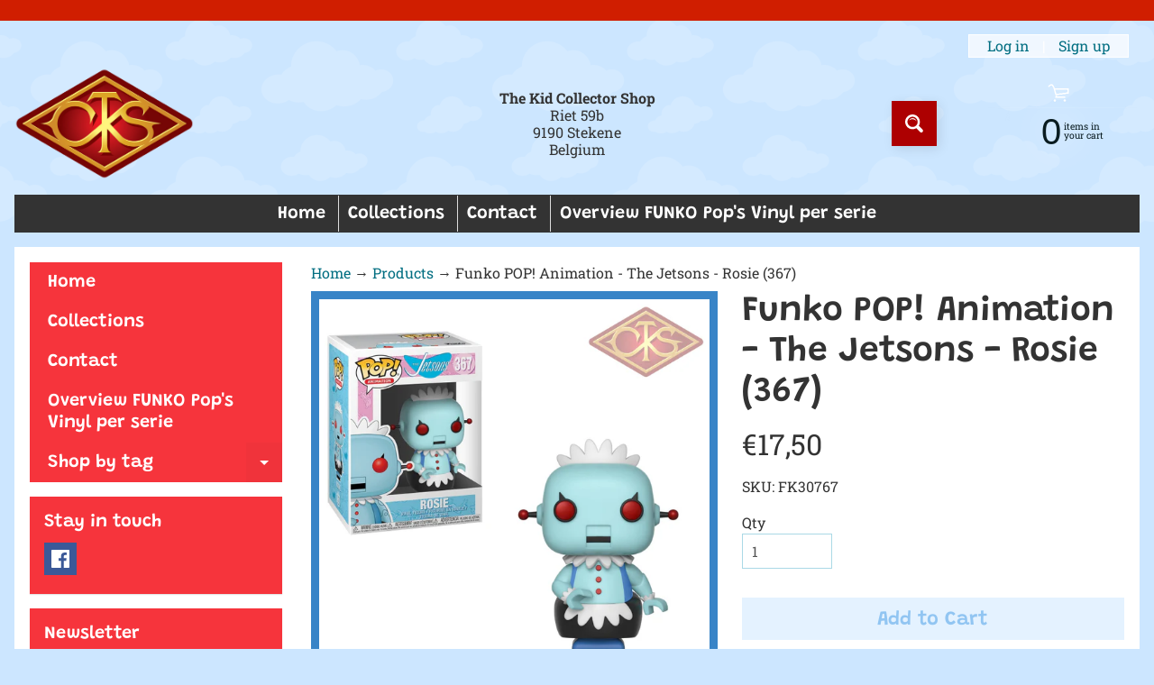

--- FILE ---
content_type: text/html; charset=utf-8
request_url: https://www.thekidcollectorshop.com/products/funko-pop-animation-the-jetsons-rosie-367
body_size: 34723
content:
<!doctype html>
<html class="no-js" lang="en">
<head>
<meta charset="utf-8" />
<meta http-equiv="X-UA-Compatible" content="IE=edge" />  
<meta name="viewport" content="width=device-width, initial-scale=1.0, height=device-height, minimum-scale=1.0, maximum-scale=1.0">
<link rel="preconnect" href="https://cdn.shopify.com" crossorigin>
<link rel="preconnect" href="https://fonts.shopifycdn.com" crossorigin>
<link rel="preconnect" href="https://monorail-edge.shopifysvc.com">

<script>document.documentElement.className = document.documentElement.className.replace('no-js', 'js');</script><link rel="preload" as="font" href="//www.thekidcollectorshop.com/cdn/fonts/roboto_slab/robotoslab_n4.d3a9266696fe77645ad2b6579a2b30c11742dc68.woff2" type="font/woff2" crossorigin><link rel="preload" as="font" href="//www.thekidcollectorshop.com/cdn/fonts/grandstander/grandstander_n6.8b88bd32f6210067a2288a1ce615bb7acf551358.woff2" type="font/woff2" crossorigin><link rel="preload" href="//www.thekidcollectorshop.com/cdn/shop/t/6/assets/styles.css?v=159484597703676816311746726921" as="style">
<link rel="preload" href="//www.thekidcollectorshop.com/cdn/shop/t/6/assets/theme.js?v=86022567178283642171655198835" as="script"><link rel="shortcut icon" href="//www.thekidcollectorshop.com/cdn/shop/files/the-kid-collector-shop_large_af23caa6-a837-4382-9a73-ae368af281bb_32x32.png?v=1613730421" type="image/png"><link rel="apple-touch-icon" href="//www.thekidcollectorshop.com/cdn/shop/files/the-kid-collector-shop_large_af23caa6-a837-4382-9a73-ae368af281bb_152x152.png?v=1613730421" type="image/png"><title>Funko POP! Animation - The Jetsons - Rosie (367)| The Kid Collector Shop</title><meta name="description" content="From Funko&#39;s popular &#39;POP!&#39; series comes this vinyl figure. Each figure stands approx. 9 cm tall and comes in a window box packaging. Released 2018 Ref. : 6354 / 8789 - 8792" /><link rel="canonical" href="https://www.thekidcollectorshop.com/products/funko-pop-animation-the-jetsons-rosie-367" /> <!-- /snippets/social-meta-tags.liquid --><meta property="og:site_name" content="The Kid Collector Shop">
<meta property="og:url" content="https://www.thekidcollectorshop.com/products/funko-pop-animation-the-jetsons-rosie-367">
<meta property="og:title" content="Funko POP! Animation - The Jetsons - Rosie (367)">
<meta property="og:type" content="product">
<meta property="og:description" content="From Funko&#39;s popular &#39;POP!&#39; series comes this vinyl figure. Each figure stands approx. 9 cm tall and comes in a window box packaging. Released 2018 Ref. : 6354 / 8789 - 8792"><meta property="og:price:amount" content="17,50">
<meta property="og:price:currency" content="EUR"><meta property="og:image" content="http://www.thekidcollectorshop.com/cdn/shop/files/funko-pop-animation-the-jetsons-rosie-367-150_1200x1200.jpg?v=1716040225">
<meta property="og:image:secure_url" content="https://www.thekidcollectorshop.com/cdn/shop/files/funko-pop-animation-the-jetsons-rosie-367-150_1200x1200.jpg?v=1716040225">
<meta name="twitter:card" content="summary_large_image">
<meta name="twitter:title" content="Funko POP! Animation - The Jetsons - Rosie (367)">
<meta name="twitter:description" content="From Funko&#39;s popular &#39;POP!&#39; series comes this vinyl figure. Each figure stands approx. 9 cm tall and comes in a window box packaging. Released 2018 Ref. : 6354 / 8789 - 8792">
<style>:root {--site_max_width:1280px; --site_min_width:300px; --font_size_base:100%;--font_stack_body:"Roboto Slab",serif;--font_style_body:normal;--font_weight_body:400;--font_stack_headings:Grandstander,sans-serif;--font_style_headings:normal;--font_weight_headings:600;--font_case_headings:none;--font_color_headings:#333333;--font_h6_size:1rem;--font_h5_size:1rem;--font_h4_size:1.25rem;--font_h3_size:1.5625rem;--font_h2_size:1.953125rem;--font_h1_size:2.44140625rem;--body_text_color:#333333; --body_text_color_rgb:51, 51, 51; --body_bg_color:#cce6ff; --link_color:#016e81; --link_active:#3884c7;--content_borders:#ffffff;--content_borders_rgb:255, 255, 255;--logo_link_color:#ad0001;--logo_link_hover:#ffffff; --minicart_text:#0a1c20;--minicart_text_hover:#333333;--content_bg:#ffffff;--content_bg_rgb:255, 255, 255;--content_bg_opacity:1.0;--mobile_nav_bg:#f6343c;--mobile_nav_text:#ffffff;--top_menu_bg:#333333;--top_menu_bg1:#333333;--top_menu_links:#ffffff;--top_menu_links_hover:#fe0000;--top_menu_links_border:#dddddd;--top_menu_sub_bg:#ffffff;--top_menu_links_sub:#ff3852;--top_menu_links_sub_hover:#333333;--slider_bg:#ffffff;--caption_bg:#ff586c;--caption_bg_rgb:255, 88, 108; --caption_text:#ffffff;--banner_text:#ffffff;--banner_bg1:#d7942b;--banner_bg2:#f2d051;  --sidebar_bg:#ffffff;--sidebar_bg_rgb:255, 255, 255;--sidebar_bg_opacity:0.25;--accordion_h3_text:#ffffff;--accordion_h3_text_active:#dddddd;--accordion_h3_bg:#f6343c;--accordion_h3_bg1:#f6343c;--accordion_h3_bg_hover:#f6343c;--accordion_link_text:#ff4e60;--accordion_link_text_hover:#ff4e60;--accordion_link_bg:#ffffff;--accordion_link_bg_hover:#e3f1ff;--accordion_link_borders:#e3f1ff;--side_pop_bg:#f6343c;--side_pop_headings:#ffffff;--side_pop_links:#ffffff;--side_pop_links_hover:#555555;--side_pop_borders:#dddddd;--side_news_bg:#f6343c;--side_news_headings:#ffffff;--side_news_text:#234d61;--side_social_bg:#f6343c;--side_social_headings:#ffffff;--side_latest_text:#555555;--thumb_bg:#3884c7;--thumb_caption_bg:#f6343c;--thumb_caption_bg1:#f6343c;--thumb_caption_bg_hover:#fe0000;--thumb_title:#ffffff;--thumb_price:#0a1c20;--thumb_sale_bg:#ffcf02;--thumb_sale_bg1:#ffcf02;--thumb_sale_text:#333333;--button_bg:#ad0001;--button_bg1:#ad0001;--button_text:#ffffff;--button_text_transform:none;    --button_weight:normal; --button_bg_active:#d01e00; --button_hover_active:#ffffff; --button_sec_bg:#e4f2ff; --button_sec_text:#91c5f2; --button_sec_bg_hover:#cce6ff; --button_sec_text_hover:#3884c7; --input_bg:#ffffff; --input_text_color:#555555; --input_border_color:#aad9e6; --input_border_focus:#333333; --svg_select_icon:url(//www.thekidcollectorshop.com/cdn/shop/t/6/assets/ico-select.svg?v=84787678766718358961658251862);--max_height_disclosure:300px; --min_height_disclosure:92px; --pag_color:#f6343c; --pag_hover_text:#f6343c; --pag_hover_bg:#ffffff;--pag_current_text:#ffffff;--pag_current_bg:#f6343c;--pag_border:#ffffff;--acc_bg:#ffffff;--acc_bg_rgb:255, 255, 255;--acc_text:#333333;--acc_text_active:#016e81;--footer_text:#999999;--footer_links:#999999;--footer_links_hover:#000000;--customer_box_bg:#177e89;--comments_bg:#ffd1d9;--comments_bg_rgb:255, 209, 217;--icon_fill_facebook:#3b5998;--icon_fill_twitter:#00aced;--icon_fill_pinterest:#cb2027;--icon_fill_youtube:#CD201F;--icon_fill_vimeo:#1AB7EA;--icon_fill_snapchat:#FFFC00;--icon_fill_linkedin:#0077B5;--icon_fill_instagram:#E4405F;--icon_fill_tumblr:#36465D;--icon_fill_tiktok:#222222;--slide_arrow_color:#ff586c;--slide_arrow_bg_color:#ffffff;--media_video_bg_color:#000000;--media_bg_color:#ffffff;--media_text_color:#555555;--media_border_color:rgba(85,85,85,0.08);--search_borders:#f0f0f0;--search_selected:#e6e6e6;--search_spinner:#ffffff;  --filter_bg_color:#ffffff;--filter_text_color:#555555; --filter_text_color_rgb:85, 85, 85;   }</style>
<link rel="stylesheet" href="//www.thekidcollectorshop.com/cdn/shop/t/6/assets/styles.css?v=159484597703676816311746726921" type="text/css" media="all"><style>@font-face {  font-family: Grandstander;  font-weight: 600;  font-style: normal;  font-display: swap;  src: url("//www.thekidcollectorshop.com/cdn/fonts/grandstander/grandstander_n6.8b88bd32f6210067a2288a1ce615bb7acf551358.woff2") format("woff2"),       url("//www.thekidcollectorshop.com/cdn/fonts/grandstander/grandstander_n6.ba17995a9ecb9cc573f2a85a109a741fa3dfdfde.woff") format("woff");}@font-face {  font-family: "Roboto Slab";  font-weight: 400;  font-style: normal;  font-display: swap;  src: url("//www.thekidcollectorshop.com/cdn/fonts/roboto_slab/robotoslab_n4.d3a9266696fe77645ad2b6579a2b30c11742dc68.woff2") format("woff2"),       url("//www.thekidcollectorshop.com/cdn/fonts/roboto_slab/robotoslab_n4.ac73924d0e45cb28b8adb30cbb4ff26dbe125c23.woff") format("woff");}@font-face {  font-family: "Roboto Slab";  font-weight: 700;  font-style: normal;  font-display: swap;  src: url("//www.thekidcollectorshop.com/cdn/fonts/roboto_slab/robotoslab_n7.5242eb50a2e2688ccb1b3a90257e09ca8f40a7fe.woff2") format("woff2"),       url("//www.thekidcollectorshop.com/cdn/fonts/roboto_slab/robotoslab_n7.6217d6e8cdce1468038779247b461b93d14a8e93.woff") format("woff");}@font-face {  font-family: "Roboto Slab";  font-weight: 700;  font-style: normal;  font-display: swap;  src: url("//www.thekidcollectorshop.com/cdn/fonts/roboto_slab/robotoslab_n7.5242eb50a2e2688ccb1b3a90257e09ca8f40a7fe.woff2") format("woff2"),       url("//www.thekidcollectorshop.com/cdn/fonts/roboto_slab/robotoslab_n7.6217d6e8cdce1468038779247b461b93d14a8e93.woff") format("woff");}</style>

<script>
  window.Sunrise = window.Sunrise || {};
  Sunrise.strings = {
    add_to_cart: "Add to Cart",
    sold_out: "Out of stock",
    unavailable: "Unavailable",
    sku: "SKU: ",
    preorder_msg: "Available for pre-order",
    product_availability: "Availability: ",
    product_in_stock: "in stock",
    money_format_json: "€{{amount_with_comma_separator}}",
    money_format: "€{{amount_with_comma_separator}}",
    money_with_currency_format_json: "€{{amount_with_comma_separator}} EUR",
    money_with_currency_format: "€{{amount_with_comma_separator}} EUR",
    shop_currency: "EUR",
    locale: "en",
    locale_json: "en",
    customer_accounts_enabled: true,
    customer_logged_in:false,
    addressError: "Error looking up that address",
    addressNoResults: "No results for that address",
    addressQueryLimit: "You have exceeded the Google API usage limit. Consider upgrading to a \u003ca href=\"https:\/\/developers.google.com\/maps\/premium\/usage-limits\"\u003ePremium Plan\u003c\/a\u003e.",
    authError: "There was a problem authenticating your Google Maps account.",
    loading: "Loading",
    one_result_found: "1 result found",
    number_of_results_found: "[results_count] results found",
    number_of_results: "[result_number] of [results_count]",
    agree_terms_popup_text: "You must agree with the terms and conditions of sale to check out",
    cart_low_stock_message: "Some quantities have been reduced to match the available stock",
    stock_reduced_message: "Sorry, available stock is",
    shipping_calc_submit: "Calculate shipping",
    shipping_calculating: "Calculating...",
    available_shipping_rates: "rates found for your address...",
    one_rate_available:"There is one shipping rate available for",
    do_not_ship:"We do not ship to this destination."
  };
  window.theme = {
    info: {
      name: "Sunrise",
      version: "11.02.01"
    },
      breakpoints: {
        medium: 750,
        large: 990,
        widescreen: 1400
      },
    settings: {
      predictiveSearchEnabled: true,
      predictiveSearchShowPrice: true,
      predictiveSearchShowVendor: false,
      predictiveSearchType: "products"
    },
    stylesheet: "//www.thekidcollectorshop.com/cdn/shop/t/6/assets/styles.css?v=159484597703676816311746726921"
  };
  window.routes = {
    rootUrl: "\/",
    rootUrlWithoutSlash: '',
    cartUrl: "\/cart",
    searchUrl: "\/search",
    productRecommendationsUrl: "\/recommendations\/products"
  };
</script><script src="//www.thekidcollectorshop.com/cdn/shop/t/6/assets/theme.js?v=86022567178283642171655198835" defer="defer"></script>

<script>
  if (window.MSInputMethodContext && document.documentMode) {
    /* IE polyfills */
    var scripts = document.getElementsByTagName('script')[0];
    var polyfill = document.createElement("script");
    polyfill.defer = true;
    polyfill.src = "//www.thekidcollectorshop.com/cdn/shop/t/6/assets/ie11-polyfills.min.js?v=85658089622224524211655198838";
    scripts.parentNode.insertBefore(polyfill, scripts);
  }
</script>  
  
<script>window.performance && window.performance.mark && window.performance.mark('shopify.content_for_header.start');</script><meta name="google-site-verification" content="dw-Ok9B5FCy3ZAb5G3zUJtnM7LY3I778PfW4pjbibw4">
<meta name="google-site-verification" content="CFZWV2aWPwM4712vP82EDkXPkQgUOLgYe_beovbkzs0">
<meta id="shopify-digital-wallet" name="shopify-digital-wallet" content="/26409074763/digital_wallets/dialog">
<link rel="alternate" type="application/json+oembed" href="https://www.thekidcollectorshop.com/products/funko-pop-animation-the-jetsons-rosie-367.oembed">
<script async="async" src="/checkouts/internal/preloads.js?locale=en-BE"></script>
<script id="shopify-features" type="application/json">{"accessToken":"fcdcafd3bf70698a25ffa8ca20bfd28d","betas":["rich-media-storefront-analytics"],"domain":"www.thekidcollectorshop.com","predictiveSearch":true,"shopId":26409074763,"locale":"en"}</script>
<script>var Shopify = Shopify || {};
Shopify.shop = "the-kid-collector-shop.myshopify.com";
Shopify.locale = "en";
Shopify.currency = {"active":"EUR","rate":"1.0"};
Shopify.country = "BE";
Shopify.theme = {"name":"Updated copy of Sunrise","id":121039159371,"schema_name":"Sunrise","schema_version":"11.02.01","theme_store_id":57,"role":"main"};
Shopify.theme.handle = "null";
Shopify.theme.style = {"id":null,"handle":null};
Shopify.cdnHost = "www.thekidcollectorshop.com/cdn";
Shopify.routes = Shopify.routes || {};
Shopify.routes.root = "/";</script>
<script type="module">!function(o){(o.Shopify=o.Shopify||{}).modules=!0}(window);</script>
<script>!function(o){function n(){var o=[];function n(){o.push(Array.prototype.slice.apply(arguments))}return n.q=o,n}var t=o.Shopify=o.Shopify||{};t.loadFeatures=n(),t.autoloadFeatures=n()}(window);</script>
<script id="shop-js-analytics" type="application/json">{"pageType":"product"}</script>
<script defer="defer" async type="module" src="//www.thekidcollectorshop.com/cdn/shopifycloud/shop-js/modules/v2/client.init-shop-cart-sync_BT-GjEfc.en.esm.js"></script>
<script defer="defer" async type="module" src="//www.thekidcollectorshop.com/cdn/shopifycloud/shop-js/modules/v2/chunk.common_D58fp_Oc.esm.js"></script>
<script defer="defer" async type="module" src="//www.thekidcollectorshop.com/cdn/shopifycloud/shop-js/modules/v2/chunk.modal_xMitdFEc.esm.js"></script>
<script type="module">
  await import("//www.thekidcollectorshop.com/cdn/shopifycloud/shop-js/modules/v2/client.init-shop-cart-sync_BT-GjEfc.en.esm.js");
await import("//www.thekidcollectorshop.com/cdn/shopifycloud/shop-js/modules/v2/chunk.common_D58fp_Oc.esm.js");
await import("//www.thekidcollectorshop.com/cdn/shopifycloud/shop-js/modules/v2/chunk.modal_xMitdFEc.esm.js");

  window.Shopify.SignInWithShop?.initShopCartSync?.({"fedCMEnabled":true,"windoidEnabled":true});

</script>
<script>(function() {
  var isLoaded = false;
  function asyncLoad() {
    if (isLoaded) return;
    isLoaded = true;
    var urls = ["https:\/\/webhooks.sonshaw.com\/js\/disable_click.min.js?shop=the-kid-collector-shop.myshopify.com","https:\/\/www.improvedcontactform.com\/icf.js?shop=the-kid-collector-shop.myshopify.com","https:\/\/chimpstatic.com\/mcjs-connected\/js\/users\/51bf9428120e6f6163cf31348\/65a022ef2b1579809a6b7a58c.js?shop=the-kid-collector-shop.myshopify.com","https:\/\/easygdpr.b-cdn.net\/v\/1553540745\/gdpr.min.js?shop=the-kid-collector-shop.myshopify.com","https:\/\/webhooks.sonshaw.com\/js\/disable-click-image.js?shop=the-kid-collector-shop.myshopify.com"];
    for (var i = 0; i < urls.length; i++) {
      var s = document.createElement('script');
      s.type = 'text/javascript';
      s.async = true;
      s.src = urls[i];
      var x = document.getElementsByTagName('script')[0];
      x.parentNode.insertBefore(s, x);
    }
  };
  if(window.attachEvent) {
    window.attachEvent('onload', asyncLoad);
  } else {
    window.addEventListener('load', asyncLoad, false);
  }
})();</script>
<script id="__st">var __st={"a":26409074763,"offset":3600,"reqid":"5b4cfc1a-2e42-466a-8ac9-54745181c71c-1769064829","pageurl":"www.thekidcollectorshop.com\/products\/funko-pop-animation-the-jetsons-rosie-367","u":"ab16314d3088","p":"product","rtyp":"product","rid":8893977755971};</script>
<script>window.ShopifyPaypalV4VisibilityTracking = true;</script>
<script id="captcha-bootstrap">!function(){'use strict';const t='contact',e='account',n='new_comment',o=[[t,t],['blogs',n],['comments',n],[t,'customer']],c=[[e,'customer_login'],[e,'guest_login'],[e,'recover_customer_password'],[e,'create_customer']],r=t=>t.map((([t,e])=>`form[action*='/${t}']:not([data-nocaptcha='true']) input[name='form_type'][value='${e}']`)).join(','),a=t=>()=>t?[...document.querySelectorAll(t)].map((t=>t.form)):[];function s(){const t=[...o],e=r(t);return a(e)}const i='password',u='form_key',d=['recaptcha-v3-token','g-recaptcha-response','h-captcha-response',i],f=()=>{try{return window.sessionStorage}catch{return}},m='__shopify_v',_=t=>t.elements[u];function p(t,e,n=!1){try{const o=window.sessionStorage,c=JSON.parse(o.getItem(e)),{data:r}=function(t){const{data:e,action:n}=t;return t[m]||n?{data:e,action:n}:{data:t,action:n}}(c);for(const[e,n]of Object.entries(r))t.elements[e]&&(t.elements[e].value=n);n&&o.removeItem(e)}catch(o){console.error('form repopulation failed',{error:o})}}const l='form_type',E='cptcha';function T(t){t.dataset[E]=!0}const w=window,h=w.document,L='Shopify',v='ce_forms',y='captcha';let A=!1;((t,e)=>{const n=(g='f06e6c50-85a8-45c8-87d0-21a2b65856fe',I='https://cdn.shopify.com/shopifycloud/storefront-forms-hcaptcha/ce_storefront_forms_captcha_hcaptcha.v1.5.2.iife.js',D={infoText:'Protected by hCaptcha',privacyText:'Privacy',termsText:'Terms'},(t,e,n)=>{const o=w[L][v],c=o.bindForm;if(c)return c(t,g,e,D).then(n);var r;o.q.push([[t,g,e,D],n]),r=I,A||(h.body.append(Object.assign(h.createElement('script'),{id:'captcha-provider',async:!0,src:r})),A=!0)});var g,I,D;w[L]=w[L]||{},w[L][v]=w[L][v]||{},w[L][v].q=[],w[L][y]=w[L][y]||{},w[L][y].protect=function(t,e){n(t,void 0,e),T(t)},Object.freeze(w[L][y]),function(t,e,n,w,h,L){const[v,y,A,g]=function(t,e,n){const i=e?o:[],u=t?c:[],d=[...i,...u],f=r(d),m=r(i),_=r(d.filter((([t,e])=>n.includes(e))));return[a(f),a(m),a(_),s()]}(w,h,L),I=t=>{const e=t.target;return e instanceof HTMLFormElement?e:e&&e.form},D=t=>v().includes(t);t.addEventListener('submit',(t=>{const e=I(t);if(!e)return;const n=D(e)&&!e.dataset.hcaptchaBound&&!e.dataset.recaptchaBound,o=_(e),c=g().includes(e)&&(!o||!o.value);(n||c)&&t.preventDefault(),c&&!n&&(function(t){try{if(!f())return;!function(t){const e=f();if(!e)return;const n=_(t);if(!n)return;const o=n.value;o&&e.removeItem(o)}(t);const e=Array.from(Array(32),(()=>Math.random().toString(36)[2])).join('');!function(t,e){_(t)||t.append(Object.assign(document.createElement('input'),{type:'hidden',name:u})),t.elements[u].value=e}(t,e),function(t,e){const n=f();if(!n)return;const o=[...t.querySelectorAll(`input[type='${i}']`)].map((({name:t})=>t)),c=[...d,...o],r={};for(const[a,s]of new FormData(t).entries())c.includes(a)||(r[a]=s);n.setItem(e,JSON.stringify({[m]:1,action:t.action,data:r}))}(t,e)}catch(e){console.error('failed to persist form',e)}}(e),e.submit())}));const S=(t,e)=>{t&&!t.dataset[E]&&(n(t,e.some((e=>e===t))),T(t))};for(const o of['focusin','change'])t.addEventListener(o,(t=>{const e=I(t);D(e)&&S(e,y())}));const B=e.get('form_key'),M=e.get(l),P=B&&M;t.addEventListener('DOMContentLoaded',(()=>{const t=y();if(P)for(const e of t)e.elements[l].value===M&&p(e,B);[...new Set([...A(),...v().filter((t=>'true'===t.dataset.shopifyCaptcha))])].forEach((e=>S(e,t)))}))}(h,new URLSearchParams(w.location.search),n,t,e,['guest_login'])})(!0,!0)}();</script>
<script integrity="sha256-4kQ18oKyAcykRKYeNunJcIwy7WH5gtpwJnB7kiuLZ1E=" data-source-attribution="shopify.loadfeatures" defer="defer" src="//www.thekidcollectorshop.com/cdn/shopifycloud/storefront/assets/storefront/load_feature-a0a9edcb.js" crossorigin="anonymous"></script>
<script data-source-attribution="shopify.dynamic_checkout.dynamic.init">var Shopify=Shopify||{};Shopify.PaymentButton=Shopify.PaymentButton||{isStorefrontPortableWallets:!0,init:function(){window.Shopify.PaymentButton.init=function(){};var t=document.createElement("script");t.src="https://www.thekidcollectorshop.com/cdn/shopifycloud/portable-wallets/latest/portable-wallets.en.js",t.type="module",document.head.appendChild(t)}};
</script>
<script data-source-attribution="shopify.dynamic_checkout.buyer_consent">
  function portableWalletsHideBuyerConsent(e){var t=document.getElementById("shopify-buyer-consent"),n=document.getElementById("shopify-subscription-policy-button");t&&n&&(t.classList.add("hidden"),t.setAttribute("aria-hidden","true"),n.removeEventListener("click",e))}function portableWalletsShowBuyerConsent(e){var t=document.getElementById("shopify-buyer-consent"),n=document.getElementById("shopify-subscription-policy-button");t&&n&&(t.classList.remove("hidden"),t.removeAttribute("aria-hidden"),n.addEventListener("click",e))}window.Shopify?.PaymentButton&&(window.Shopify.PaymentButton.hideBuyerConsent=portableWalletsHideBuyerConsent,window.Shopify.PaymentButton.showBuyerConsent=portableWalletsShowBuyerConsent);
</script>
<script>
  function portableWalletsCleanup(e){e&&e.src&&console.error("Failed to load portable wallets script "+e.src);var t=document.querySelectorAll("shopify-accelerated-checkout .shopify-payment-button__skeleton, shopify-accelerated-checkout-cart .wallet-cart-button__skeleton"),e=document.getElementById("shopify-buyer-consent");for(let e=0;e<t.length;e++)t[e].remove();e&&e.remove()}function portableWalletsNotLoadedAsModule(e){e instanceof ErrorEvent&&"string"==typeof e.message&&e.message.includes("import.meta")&&"string"==typeof e.filename&&e.filename.includes("portable-wallets")&&(window.removeEventListener("error",portableWalletsNotLoadedAsModule),window.Shopify.PaymentButton.failedToLoad=e,"loading"===document.readyState?document.addEventListener("DOMContentLoaded",window.Shopify.PaymentButton.init):window.Shopify.PaymentButton.init())}window.addEventListener("error",portableWalletsNotLoadedAsModule);
</script>

<script type="module" src="https://www.thekidcollectorshop.com/cdn/shopifycloud/portable-wallets/latest/portable-wallets.en.js" onError="portableWalletsCleanup(this)" crossorigin="anonymous"></script>
<script nomodule>
  document.addEventListener("DOMContentLoaded", portableWalletsCleanup);
</script>

<link id="shopify-accelerated-checkout-styles" rel="stylesheet" media="screen" href="https://www.thekidcollectorshop.com/cdn/shopifycloud/portable-wallets/latest/accelerated-checkout-backwards-compat.css" crossorigin="anonymous">
<style id="shopify-accelerated-checkout-cart">
        #shopify-buyer-consent {
  margin-top: 1em;
  display: inline-block;
  width: 100%;
}

#shopify-buyer-consent.hidden {
  display: none;
}

#shopify-subscription-policy-button {
  background: none;
  border: none;
  padding: 0;
  text-decoration: underline;
  font-size: inherit;
  cursor: pointer;
}

#shopify-subscription-policy-button::before {
  box-shadow: none;
}

      </style>
<script id="sections-script" data-sections="product-recommendations,footer" defer="defer" src="//www.thekidcollectorshop.com/cdn/shop/t/6/compiled_assets/scripts.js?v=3251"></script>
<script>window.performance && window.performance.mark && window.performance.mark('shopify.content_for_header.end');</script>
<!-- Google Tag Manager -->
<script>(function(w,d,s,l,i){w[l]=w[l]||[];w[l].push({'gtm.start':
new Date().getTime(),event:'gtm.js'});var f=d.getElementsByTagName(s)[0],
j=d.createElement(s),dl=l!='dataLayer'?'&l='+l:'';j.async=true;j.src=
'https://www.googletagmanager.com/gtm.js?id='+i+dl;f.parentNode.insertBefore(j,f);
})(window,document,'script','dataLayer','GTM-TRP4RRF');</script>
<!-- End Google Tag Manager -->
<link href="https://monorail-edge.shopifysvc.com" rel="dns-prefetch">
<script>(function(){if ("sendBeacon" in navigator && "performance" in window) {try {var session_token_from_headers = performance.getEntriesByType('navigation')[0].serverTiming.find(x => x.name == '_s').description;} catch {var session_token_from_headers = undefined;}var session_cookie_matches = document.cookie.match(/_shopify_s=([^;]*)/);var session_token_from_cookie = session_cookie_matches && session_cookie_matches.length === 2 ? session_cookie_matches[1] : "";var session_token = session_token_from_headers || session_token_from_cookie || "";function handle_abandonment_event(e) {var entries = performance.getEntries().filter(function(entry) {return /monorail-edge.shopifysvc.com/.test(entry.name);});if (!window.abandonment_tracked && entries.length === 0) {window.abandonment_tracked = true;var currentMs = Date.now();var navigation_start = performance.timing.navigationStart;var payload = {shop_id: 26409074763,url: window.location.href,navigation_start,duration: currentMs - navigation_start,session_token,page_type: "product"};window.navigator.sendBeacon("https://monorail-edge.shopifysvc.com/v1/produce", JSON.stringify({schema_id: "online_store_buyer_site_abandonment/1.1",payload: payload,metadata: {event_created_at_ms: currentMs,event_sent_at_ms: currentMs}}));}}window.addEventListener('pagehide', handle_abandonment_event);}}());</script>
<script id="web-pixels-manager-setup">(function e(e,d,r,n,o){if(void 0===o&&(o={}),!Boolean(null===(a=null===(i=window.Shopify)||void 0===i?void 0:i.analytics)||void 0===a?void 0:a.replayQueue)){var i,a;window.Shopify=window.Shopify||{};var t=window.Shopify;t.analytics=t.analytics||{};var s=t.analytics;s.replayQueue=[],s.publish=function(e,d,r){return s.replayQueue.push([e,d,r]),!0};try{self.performance.mark("wpm:start")}catch(e){}var l=function(){var e={modern:/Edge?\/(1{2}[4-9]|1[2-9]\d|[2-9]\d{2}|\d{4,})\.\d+(\.\d+|)|Firefox\/(1{2}[4-9]|1[2-9]\d|[2-9]\d{2}|\d{4,})\.\d+(\.\d+|)|Chrom(ium|e)\/(9{2}|\d{3,})\.\d+(\.\d+|)|(Maci|X1{2}).+ Version\/(15\.\d+|(1[6-9]|[2-9]\d|\d{3,})\.\d+)([,.]\d+|)( \(\w+\)|)( Mobile\/\w+|) Safari\/|Chrome.+OPR\/(9{2}|\d{3,})\.\d+\.\d+|(CPU[ +]OS|iPhone[ +]OS|CPU[ +]iPhone|CPU IPhone OS|CPU iPad OS)[ +]+(15[._]\d+|(1[6-9]|[2-9]\d|\d{3,})[._]\d+)([._]\d+|)|Android:?[ /-](13[3-9]|1[4-9]\d|[2-9]\d{2}|\d{4,})(\.\d+|)(\.\d+|)|Android.+Firefox\/(13[5-9]|1[4-9]\d|[2-9]\d{2}|\d{4,})\.\d+(\.\d+|)|Android.+Chrom(ium|e)\/(13[3-9]|1[4-9]\d|[2-9]\d{2}|\d{4,})\.\d+(\.\d+|)|SamsungBrowser\/([2-9]\d|\d{3,})\.\d+/,legacy:/Edge?\/(1[6-9]|[2-9]\d|\d{3,})\.\d+(\.\d+|)|Firefox\/(5[4-9]|[6-9]\d|\d{3,})\.\d+(\.\d+|)|Chrom(ium|e)\/(5[1-9]|[6-9]\d|\d{3,})\.\d+(\.\d+|)([\d.]+$|.*Safari\/(?![\d.]+ Edge\/[\d.]+$))|(Maci|X1{2}).+ Version\/(10\.\d+|(1[1-9]|[2-9]\d|\d{3,})\.\d+)([,.]\d+|)( \(\w+\)|)( Mobile\/\w+|) Safari\/|Chrome.+OPR\/(3[89]|[4-9]\d|\d{3,})\.\d+\.\d+|(CPU[ +]OS|iPhone[ +]OS|CPU[ +]iPhone|CPU IPhone OS|CPU iPad OS)[ +]+(10[._]\d+|(1[1-9]|[2-9]\d|\d{3,})[._]\d+)([._]\d+|)|Android:?[ /-](13[3-9]|1[4-9]\d|[2-9]\d{2}|\d{4,})(\.\d+|)(\.\d+|)|Mobile Safari.+OPR\/([89]\d|\d{3,})\.\d+\.\d+|Android.+Firefox\/(13[5-9]|1[4-9]\d|[2-9]\d{2}|\d{4,})\.\d+(\.\d+|)|Android.+Chrom(ium|e)\/(13[3-9]|1[4-9]\d|[2-9]\d{2}|\d{4,})\.\d+(\.\d+|)|Android.+(UC? ?Browser|UCWEB|U3)[ /]?(15\.([5-9]|\d{2,})|(1[6-9]|[2-9]\d|\d{3,})\.\d+)\.\d+|SamsungBrowser\/(5\.\d+|([6-9]|\d{2,})\.\d+)|Android.+MQ{2}Browser\/(14(\.(9|\d{2,})|)|(1[5-9]|[2-9]\d|\d{3,})(\.\d+|))(\.\d+|)|K[Aa][Ii]OS\/(3\.\d+|([4-9]|\d{2,})\.\d+)(\.\d+|)/},d=e.modern,r=e.legacy,n=navigator.userAgent;return n.match(d)?"modern":n.match(r)?"legacy":"unknown"}(),u="modern"===l?"modern":"legacy",c=(null!=n?n:{modern:"",legacy:""})[u],f=function(e){return[e.baseUrl,"/wpm","/b",e.hashVersion,"modern"===e.buildTarget?"m":"l",".js"].join("")}({baseUrl:d,hashVersion:r,buildTarget:u}),m=function(e){var d=e.version,r=e.bundleTarget,n=e.surface,o=e.pageUrl,i=e.monorailEndpoint;return{emit:function(e){var a=e.status,t=e.errorMsg,s=(new Date).getTime(),l=JSON.stringify({metadata:{event_sent_at_ms:s},events:[{schema_id:"web_pixels_manager_load/3.1",payload:{version:d,bundle_target:r,page_url:o,status:a,surface:n,error_msg:t},metadata:{event_created_at_ms:s}}]});if(!i)return console&&console.warn&&console.warn("[Web Pixels Manager] No Monorail endpoint provided, skipping logging."),!1;try{return self.navigator.sendBeacon.bind(self.navigator)(i,l)}catch(e){}var u=new XMLHttpRequest;try{return u.open("POST",i,!0),u.setRequestHeader("Content-Type","text/plain"),u.send(l),!0}catch(e){return console&&console.warn&&console.warn("[Web Pixels Manager] Got an unhandled error while logging to Monorail."),!1}}}}({version:r,bundleTarget:l,surface:e.surface,pageUrl:self.location.href,monorailEndpoint:e.monorailEndpoint});try{o.browserTarget=l,function(e){var d=e.src,r=e.async,n=void 0===r||r,o=e.onload,i=e.onerror,a=e.sri,t=e.scriptDataAttributes,s=void 0===t?{}:t,l=document.createElement("script"),u=document.querySelector("head"),c=document.querySelector("body");if(l.async=n,l.src=d,a&&(l.integrity=a,l.crossOrigin="anonymous"),s)for(var f in s)if(Object.prototype.hasOwnProperty.call(s,f))try{l.dataset[f]=s[f]}catch(e){}if(o&&l.addEventListener("load",o),i&&l.addEventListener("error",i),u)u.appendChild(l);else{if(!c)throw new Error("Did not find a head or body element to append the script");c.appendChild(l)}}({src:f,async:!0,onload:function(){if(!function(){var e,d;return Boolean(null===(d=null===(e=window.Shopify)||void 0===e?void 0:e.analytics)||void 0===d?void 0:d.initialized)}()){var d=window.webPixelsManager.init(e)||void 0;if(d){var r=window.Shopify.analytics;r.replayQueue.forEach((function(e){var r=e[0],n=e[1],o=e[2];d.publishCustomEvent(r,n,o)})),r.replayQueue=[],r.publish=d.publishCustomEvent,r.visitor=d.visitor,r.initialized=!0}}},onerror:function(){return m.emit({status:"failed",errorMsg:"".concat(f," has failed to load")})},sri:function(e){var d=/^sha384-[A-Za-z0-9+/=]+$/;return"string"==typeof e&&d.test(e)}(c)?c:"",scriptDataAttributes:o}),m.emit({status:"loading"})}catch(e){m.emit({status:"failed",errorMsg:(null==e?void 0:e.message)||"Unknown error"})}}})({shopId: 26409074763,storefrontBaseUrl: "https://www.thekidcollectorshop.com",extensionsBaseUrl: "https://extensions.shopifycdn.com/cdn/shopifycloud/web-pixels-manager",monorailEndpoint: "https://monorail-edge.shopifysvc.com/unstable/produce_batch",surface: "storefront-renderer",enabledBetaFlags: ["2dca8a86"],webPixelsConfigList: [{"id":"1104937283","configuration":"{\"config\":\"{\\\"pixel_id\\\":\\\"AW-582496401\\\",\\\"target_country\\\":\\\"BE\\\",\\\"gtag_events\\\":[{\\\"type\\\":\\\"search\\\",\\\"action_label\\\":\\\"AW-582496401\\\/pJGFCNTJt98BEJHh4JUC\\\"},{\\\"type\\\":\\\"begin_checkout\\\",\\\"action_label\\\":\\\"AW-582496401\\\/4tU2CNHJt98BEJHh4JUC\\\"},{\\\"type\\\":\\\"view_item\\\",\\\"action_label\\\":[\\\"AW-582496401\\\/gwdqCMvJt98BEJHh4JUC\\\",\\\"MC-GSC96LMC6H\\\"]},{\\\"type\\\":\\\"purchase\\\",\\\"action_label\\\":[\\\"AW-582496401\\\/YoA7CMjJt98BEJHh4JUC\\\",\\\"MC-GSC96LMC6H\\\"]},{\\\"type\\\":\\\"page_view\\\",\\\"action_label\\\":[\\\"AW-582496401\\\/zy2VCMXJt98BEJHh4JUC\\\",\\\"MC-GSC96LMC6H\\\"]},{\\\"type\\\":\\\"add_payment_info\\\",\\\"action_label\\\":\\\"AW-582496401\\\/unWwCNfJt98BEJHh4JUC\\\"},{\\\"type\\\":\\\"add_to_cart\\\",\\\"action_label\\\":\\\"AW-582496401\\\/CE-nCM7Jt98BEJHh4JUC\\\"}],\\\"enable_monitoring_mode\\\":false}\"}","eventPayloadVersion":"v1","runtimeContext":"OPEN","scriptVersion":"b2a88bafab3e21179ed38636efcd8a93","type":"APP","apiClientId":1780363,"privacyPurposes":[],"dataSharingAdjustments":{"protectedCustomerApprovalScopes":["read_customer_address","read_customer_email","read_customer_name","read_customer_personal_data","read_customer_phone"]}},{"id":"432636227","configuration":"{\"pixel_id\":\"2474151459346322\",\"pixel_type\":\"facebook_pixel\",\"metaapp_system_user_token\":\"-\"}","eventPayloadVersion":"v1","runtimeContext":"OPEN","scriptVersion":"ca16bc87fe92b6042fbaa3acc2fbdaa6","type":"APP","apiClientId":2329312,"privacyPurposes":["ANALYTICS","MARKETING","SALE_OF_DATA"],"dataSharingAdjustments":{"protectedCustomerApprovalScopes":["read_customer_address","read_customer_email","read_customer_name","read_customer_personal_data","read_customer_phone"]}},{"id":"198705475","eventPayloadVersion":"v1","runtimeContext":"LAX","scriptVersion":"1","type":"CUSTOM","privacyPurposes":["ANALYTICS"],"name":"Google Analytics tag (migrated)"},{"id":"shopify-app-pixel","configuration":"{}","eventPayloadVersion":"v1","runtimeContext":"STRICT","scriptVersion":"0450","apiClientId":"shopify-pixel","type":"APP","privacyPurposes":["ANALYTICS","MARKETING"]},{"id":"shopify-custom-pixel","eventPayloadVersion":"v1","runtimeContext":"LAX","scriptVersion":"0450","apiClientId":"shopify-pixel","type":"CUSTOM","privacyPurposes":["ANALYTICS","MARKETING"]}],isMerchantRequest: false,initData: {"shop":{"name":"The Kid Collector Shop","paymentSettings":{"currencyCode":"EUR"},"myshopifyDomain":"the-kid-collector-shop.myshopify.com","countryCode":"BE","storefrontUrl":"https:\/\/www.thekidcollectorshop.com"},"customer":null,"cart":null,"checkout":null,"productVariants":[{"price":{"amount":17.5,"currencyCode":"EUR"},"product":{"title":"Funko POP! Animation - The Jetsons - Rosie (367)","vendor":"Funko","id":"8893977755971","untranslatedTitle":"Funko POP! Animation - The Jetsons - Rosie (367)","url":"\/products\/funko-pop-animation-the-jetsons-rosie-367","type":"Funko POP"},"id":"47505809965379","image":{"src":"\/\/www.thekidcollectorshop.com\/cdn\/shop\/files\/funko-pop-animation-the-jetsons-rosie-367-150.jpg?v=1716040225"},"sku":"FK30767","title":"Default Title","untranslatedTitle":"Default Title"}],"purchasingCompany":null},},"https://www.thekidcollectorshop.com/cdn","fcfee988w5aeb613cpc8e4bc33m6693e112",{"modern":"","legacy":""},{"shopId":"26409074763","storefrontBaseUrl":"https:\/\/www.thekidcollectorshop.com","extensionBaseUrl":"https:\/\/extensions.shopifycdn.com\/cdn\/shopifycloud\/web-pixels-manager","surface":"storefront-renderer","enabledBetaFlags":"[\"2dca8a86\"]","isMerchantRequest":"false","hashVersion":"fcfee988w5aeb613cpc8e4bc33m6693e112","publish":"custom","events":"[[\"page_viewed\",{}],[\"product_viewed\",{\"productVariant\":{\"price\":{\"amount\":17.5,\"currencyCode\":\"EUR\"},\"product\":{\"title\":\"Funko POP! Animation - The Jetsons - Rosie (367)\",\"vendor\":\"Funko\",\"id\":\"8893977755971\",\"untranslatedTitle\":\"Funko POP! Animation - The Jetsons - Rosie (367)\",\"url\":\"\/products\/funko-pop-animation-the-jetsons-rosie-367\",\"type\":\"Funko POP\"},\"id\":\"47505809965379\",\"image\":{\"src\":\"\/\/www.thekidcollectorshop.com\/cdn\/shop\/files\/funko-pop-animation-the-jetsons-rosie-367-150.jpg?v=1716040225\"},\"sku\":\"FK30767\",\"title\":\"Default Title\",\"untranslatedTitle\":\"Default Title\"}}]]"});</script><script>
  window.ShopifyAnalytics = window.ShopifyAnalytics || {};
  window.ShopifyAnalytics.meta = window.ShopifyAnalytics.meta || {};
  window.ShopifyAnalytics.meta.currency = 'EUR';
  var meta = {"product":{"id":8893977755971,"gid":"gid:\/\/shopify\/Product\/8893977755971","vendor":"Funko","type":"Funko POP","handle":"funko-pop-animation-the-jetsons-rosie-367","variants":[{"id":47505809965379,"price":1750,"name":"Funko POP! Animation - The Jetsons - Rosie (367)","public_title":null,"sku":"FK30767"}],"remote":false},"page":{"pageType":"product","resourceType":"product","resourceId":8893977755971,"requestId":"5b4cfc1a-2e42-466a-8ac9-54745181c71c-1769064829"}};
  for (var attr in meta) {
    window.ShopifyAnalytics.meta[attr] = meta[attr];
  }
</script>
<script class="analytics">
  (function () {
    var customDocumentWrite = function(content) {
      var jquery = null;

      if (window.jQuery) {
        jquery = window.jQuery;
      } else if (window.Checkout && window.Checkout.$) {
        jquery = window.Checkout.$;
      }

      if (jquery) {
        jquery('body').append(content);
      }
    };

    var hasLoggedConversion = function(token) {
      if (token) {
        return document.cookie.indexOf('loggedConversion=' + token) !== -1;
      }
      return false;
    }

    var setCookieIfConversion = function(token) {
      if (token) {
        var twoMonthsFromNow = new Date(Date.now());
        twoMonthsFromNow.setMonth(twoMonthsFromNow.getMonth() + 2);

        document.cookie = 'loggedConversion=' + token + '; expires=' + twoMonthsFromNow;
      }
    }

    var trekkie = window.ShopifyAnalytics.lib = window.trekkie = window.trekkie || [];
    if (trekkie.integrations) {
      return;
    }
    trekkie.methods = [
      'identify',
      'page',
      'ready',
      'track',
      'trackForm',
      'trackLink'
    ];
    trekkie.factory = function(method) {
      return function() {
        var args = Array.prototype.slice.call(arguments);
        args.unshift(method);
        trekkie.push(args);
        return trekkie;
      };
    };
    for (var i = 0; i < trekkie.methods.length; i++) {
      var key = trekkie.methods[i];
      trekkie[key] = trekkie.factory(key);
    }
    trekkie.load = function(config) {
      trekkie.config = config || {};
      trekkie.config.initialDocumentCookie = document.cookie;
      var first = document.getElementsByTagName('script')[0];
      var script = document.createElement('script');
      script.type = 'text/javascript';
      script.onerror = function(e) {
        var scriptFallback = document.createElement('script');
        scriptFallback.type = 'text/javascript';
        scriptFallback.onerror = function(error) {
                var Monorail = {
      produce: function produce(monorailDomain, schemaId, payload) {
        var currentMs = new Date().getTime();
        var event = {
          schema_id: schemaId,
          payload: payload,
          metadata: {
            event_created_at_ms: currentMs,
            event_sent_at_ms: currentMs
          }
        };
        return Monorail.sendRequest("https://" + monorailDomain + "/v1/produce", JSON.stringify(event));
      },
      sendRequest: function sendRequest(endpointUrl, payload) {
        // Try the sendBeacon API
        if (window && window.navigator && typeof window.navigator.sendBeacon === 'function' && typeof window.Blob === 'function' && !Monorail.isIos12()) {
          var blobData = new window.Blob([payload], {
            type: 'text/plain'
          });

          if (window.navigator.sendBeacon(endpointUrl, blobData)) {
            return true;
          } // sendBeacon was not successful

        } // XHR beacon

        var xhr = new XMLHttpRequest();

        try {
          xhr.open('POST', endpointUrl);
          xhr.setRequestHeader('Content-Type', 'text/plain');
          xhr.send(payload);
        } catch (e) {
          console.log(e);
        }

        return false;
      },
      isIos12: function isIos12() {
        return window.navigator.userAgent.lastIndexOf('iPhone; CPU iPhone OS 12_') !== -1 || window.navigator.userAgent.lastIndexOf('iPad; CPU OS 12_') !== -1;
      }
    };
    Monorail.produce('monorail-edge.shopifysvc.com',
      'trekkie_storefront_load_errors/1.1',
      {shop_id: 26409074763,
      theme_id: 121039159371,
      app_name: "storefront",
      context_url: window.location.href,
      source_url: "//www.thekidcollectorshop.com/cdn/s/trekkie.storefront.1bbfab421998800ff09850b62e84b8915387986d.min.js"});

        };
        scriptFallback.async = true;
        scriptFallback.src = '//www.thekidcollectorshop.com/cdn/s/trekkie.storefront.1bbfab421998800ff09850b62e84b8915387986d.min.js';
        first.parentNode.insertBefore(scriptFallback, first);
      };
      script.async = true;
      script.src = '//www.thekidcollectorshop.com/cdn/s/trekkie.storefront.1bbfab421998800ff09850b62e84b8915387986d.min.js';
      first.parentNode.insertBefore(script, first);
    };
    trekkie.load(
      {"Trekkie":{"appName":"storefront","development":false,"defaultAttributes":{"shopId":26409074763,"isMerchantRequest":null,"themeId":121039159371,"themeCityHash":"13165474250233421415","contentLanguage":"en","currency":"EUR","eventMetadataId":"9f6f2a78-1963-45eb-900e-b783f2be847d"},"isServerSideCookieWritingEnabled":true,"monorailRegion":"shop_domain","enabledBetaFlags":["65f19447"]},"Session Attribution":{},"S2S":{"facebookCapiEnabled":true,"source":"trekkie-storefront-renderer","apiClientId":580111}}
    );

    var loaded = false;
    trekkie.ready(function() {
      if (loaded) return;
      loaded = true;

      window.ShopifyAnalytics.lib = window.trekkie;

      var originalDocumentWrite = document.write;
      document.write = customDocumentWrite;
      try { window.ShopifyAnalytics.merchantGoogleAnalytics.call(this); } catch(error) {};
      document.write = originalDocumentWrite;

      window.ShopifyAnalytics.lib.page(null,{"pageType":"product","resourceType":"product","resourceId":8893977755971,"requestId":"5b4cfc1a-2e42-466a-8ac9-54745181c71c-1769064829","shopifyEmitted":true});

      var match = window.location.pathname.match(/checkouts\/(.+)\/(thank_you|post_purchase)/)
      var token = match? match[1]: undefined;
      if (!hasLoggedConversion(token)) {
        setCookieIfConversion(token);
        window.ShopifyAnalytics.lib.track("Viewed Product",{"currency":"EUR","variantId":47505809965379,"productId":8893977755971,"productGid":"gid:\/\/shopify\/Product\/8893977755971","name":"Funko POP! Animation - The Jetsons - Rosie (367)","price":"17.50","sku":"FK30767","brand":"Funko","variant":null,"category":"Funko POP","nonInteraction":true,"remote":false},undefined,undefined,{"shopifyEmitted":true});
      window.ShopifyAnalytics.lib.track("monorail:\/\/trekkie_storefront_viewed_product\/1.1",{"currency":"EUR","variantId":47505809965379,"productId":8893977755971,"productGid":"gid:\/\/shopify\/Product\/8893977755971","name":"Funko POP! Animation - The Jetsons - Rosie (367)","price":"17.50","sku":"FK30767","brand":"Funko","variant":null,"category":"Funko POP","nonInteraction":true,"remote":false,"referer":"https:\/\/www.thekidcollectorshop.com\/products\/funko-pop-animation-the-jetsons-rosie-367"});
      }
    });


        var eventsListenerScript = document.createElement('script');
        eventsListenerScript.async = true;
        eventsListenerScript.src = "//www.thekidcollectorshop.com/cdn/shopifycloud/storefront/assets/shop_events_listener-3da45d37.js";
        document.getElementsByTagName('head')[0].appendChild(eventsListenerScript);

})();</script>
  <script>
  if (!window.ga || (window.ga && typeof window.ga !== 'function')) {
    window.ga = function ga() {
      (window.ga.q = window.ga.q || []).push(arguments);
      if (window.Shopify && window.Shopify.analytics && typeof window.Shopify.analytics.publish === 'function') {
        window.Shopify.analytics.publish("ga_stub_called", {}, {sendTo: "google_osp_migration"});
      }
      console.error("Shopify's Google Analytics stub called with:", Array.from(arguments), "\nSee https://help.shopify.com/manual/promoting-marketing/pixels/pixel-migration#google for more information.");
    };
    if (window.Shopify && window.Shopify.analytics && typeof window.Shopify.analytics.publish === 'function') {
      window.Shopify.analytics.publish("ga_stub_initialized", {}, {sendTo: "google_osp_migration"});
    }
  }
</script>
<script
  defer
  src="https://www.thekidcollectorshop.com/cdn/shopifycloud/perf-kit/shopify-perf-kit-3.0.4.min.js"
  data-application="storefront-renderer"
  data-shop-id="26409074763"
  data-render-region="gcp-us-east1"
  data-page-type="product"
  data-theme-instance-id="121039159371"
  data-theme-name="Sunrise"
  data-theme-version="11.02.01"
  data-monorail-region="shop_domain"
  data-resource-timing-sampling-rate="10"
  data-shs="true"
  data-shs-beacon="true"
  data-shs-export-with-fetch="true"
  data-shs-logs-sample-rate="1"
  data-shs-beacon-endpoint="https://www.thekidcollectorshop.com/api/collect"
></script>
</head>

<body id="product" class="small-screen" data-curr-format="€{{amount_with_comma_separator}}" data-shop-currency="EUR">
  <a class="skip-to-content-link button visually-hidden" href="#main">
      Skip to content
  </a>
  <a class="skip-to-content-link button visually-hidden" href="#side-menu">
      Skip to side menu
  </a>
  <div id="site-wrap">
    <header id="header">  
      <div id="shopify-section-announcement-bar" class="shopify-section">
      <div class="announcement-bar" style="background:#d01e00;color:#ffffff;">
        
        <span></span>
        
      </div>


</div>
      <div id="shopify-section-header" class="shopify-section"><style>
    .logo.img-logo a{max-width:200px;}
    @media(min-width: 800px){
      .logo.textonly h1,.logo.textonly a{font-size:48px;}
      .header-text p{font-size:16px;}  
      .top-menu a{font-size:20px;}
    }
  </style>
    
<div class="site-width">
    <div class="row accounts-enabled">
        <div class="logo show-header-text img-logo">
            <div class='logo-wrap'>
            <a href="/" title="The Kid Collector Shop">
            

                <img 
                srcset="//www.thekidcollectorshop.com/cdn/shop/files/the-kid-collector-shop_large_af23caa6-a837-4382-9a73-ae368af281bb_100x.png?v=1613730421 100w,//www.thekidcollectorshop.com/cdn/shop/files/the-kid-collector-shop_large_af23caa6-a837-4382-9a73-ae368af281bb_150x.png?v=1613730421 150w,//www.thekidcollectorshop.com/cdn/shop/files/the-kid-collector-shop_large_af23caa6-a837-4382-9a73-ae368af281bb_200x.png?v=1613730421 200w,//www.thekidcollectorshop.com/cdn/shop/files/the-kid-collector-shop_large_af23caa6-a837-4382-9a73-ae368af281bb_250x.png?v=1613730421 250w,//www.thekidcollectorshop.com/cdn/shop/files/the-kid-collector-shop_large_af23caa6-a837-4382-9a73-ae368af281bb_300x.png?v=1613730421 300w,//www.thekidcollectorshop.com/cdn/shop/files/the-kid-collector-shop_large_af23caa6-a837-4382-9a73-ae368af281bb_400x.png?v=1613730421 400w,//www.thekidcollectorshop.com/cdn/shop/files/the-kid-collector-shop_large_af23caa6-a837-4382-9a73-ae368af281bb_500x.png?v=1613730421 500w,//www.thekidcollectorshop.com/cdn/shop/files/the-kid-collector-shop_large_af23caa6-a837-4382-9a73-ae368af281bb_600x.png?v=1613730421 600w,//www.thekidcollectorshop.com/cdn/shop/files/the-kid-collector-shop_large_af23caa6-a837-4382-9a73-ae368af281bb_700x.png?v=1613730421 700w,//www.thekidcollectorshop.com/cdn/shop/files/the-kid-collector-shop_large_af23caa6-a837-4382-9a73-ae368af281bb_800x.png?v=1613730421 800w,//www.thekidcollectorshop.com/cdn/shop/files/the-kid-collector-shop_large_af23caa6-a837-4382-9a73-ae368af281bb_900x.png?v=1613730421 900w"   
                sizes="(max-width: 400px) calc((100vw/2) - 4em),(max-width: 800px) calc((100vw/3) - 4em),959px" 
                src="//www.thekidcollectorshop.com/cdn/shop/files/the-kid-collector-shop_large_af23caa6-a837-4382-9a73-ae368af281bb_200x200.png?v=1613730421"
                loading="lazy"
                width="959"
                height="611"
                class="header__heading-logo"
                alt="The Kid Collector Shop"
                itemprop="logo">          
            
            </a>
            </div>  
  
            
                <div class="header-text" style="color:#333333">
                    <p><strong>The Kid Collector Shop</strong></p><p>Riet 59b</p><p>9190 Stekene</p><p>Belgium</p>
                </div>
            
        </div>
  
        <div class="header-right hide-mobile">
            
                <div class="login-top hide-mobile">
                    
                        <a href="/account/login">Log in</a> | <a href="/account/register">Sign up</a>
                                
                </div>
             
            <div class="minicart-wrap">
                <a id="show-search" title="Search" href="/search" class="hide-mobile menu-search button"><svg aria-hidden="true" focusable="false" role="presentation" xmlns="http://www.w3.org/2000/svg" width="24" height="24" viewBox="0 0 24 24"><path d="M23.111 20.058l-4.977-4.977c.965-1.52 1.523-3.322 1.523-5.251 0-5.42-4.409-9.83-9.829-9.83-5.42 0-9.828 4.41-9.828 9.83s4.408 9.83 9.829 9.83c1.834 0 3.552-.505 5.022-1.383l5.021 5.021c2.144 2.141 5.384-1.096 3.239-3.24zm-20.064-10.228c0-3.739 3.043-6.782 6.782-6.782s6.782 3.042 6.782 6.782-3.043 6.782-6.782 6.782-6.782-3.043-6.782-6.782zm2.01-1.764c1.984-4.599 8.664-4.066 9.922.749-2.534-2.974-6.993-3.294-9.922-.749z"/></svg><span class="icon-fallback-text">Search</span></a>
                <div class="cart-info hide-mobile">
                    <a href="/cart"><em>0</em> <span>items in your cart</span></a>
                </div>
            </div>
        </div>        
    </div>
  
    
    
    
        <nav class="top-menu hide-mobile clearfix" role="navigation" aria-label="Top menu" data-menuchosen="main-menu">
            <ul>
                
                    <li class="from-top-menu">
                        <a class="newfont" href="/">Home</a>
                        
                    </li>   
                
                    <li class="from-top-menu">
                        <a class="newfont" href="/collections">Collections</a>
                        
                    </li>   
                
                    <li class="from-top-menu">
                        <a class="newfont" href="/community/contact">Contact</a>
                        
                    </li>   
                
                    <li class="from-top-menu">
                        <a class="newfont" href="https://www.thekidcollectorshop.com/blogs/overview-funko-pop-albums-checklist">Overview FUNKO Pop&#39;s Vinyl per serie</a>
                        
                    </li>   
                
            </ul>
        </nav>
    
  
    <nav class="off-canvas-navigation show-mobile js">
        <a href="#menu" class="menu-button" aria-label="Menu"><svg xmlns="http://www.w3.org/2000/svg" width="24" height="24" viewBox="0 0 24 24"><path d="M24 6h-24v-4h24v4zm0 4h-24v4h24v-4zm0 8h-24v4h24v-4z"/></svg><!--<span> Menu</span> --></a>         
        
            <a href="/account" class="menu-user" aria-label="Account"><svg xmlns="http://www.w3.org/2000/svg" width="24" height="24" viewBox="0 0 24 24"><path d="M20.822 18.096c-3.439-.794-6.64-1.49-5.09-4.418 4.72-8.912 1.251-13.678-3.732-13.678-5.082 0-8.464 4.949-3.732 13.678 1.597 2.945-1.725 3.641-5.09 4.418-3.073.71-3.188 2.236-3.178 4.904l.004 1h23.99l.004-.969c.012-2.688-.092-4.222-3.176-4.935z"/></svg><!-- <span> Account</span> --></a>        
        
        <a href="/cart" aria-label="Cart" class="menu-cart"><svg xmlns="http://www.w3.org/2000/svg" width="24" height="24" viewBox="0 0 24 24"><path d="M10 19.5c0 .829-.672 1.5-1.5 1.5s-1.5-.671-1.5-1.5c0-.828.672-1.5 1.5-1.5s1.5.672 1.5 1.5zm3.5-1.5c-.828 0-1.5.671-1.5 1.5s.672 1.5 1.5 1.5 1.5-.671 1.5-1.5c0-.828-.672-1.5-1.5-1.5zm1.336-5l1.977-7h-16.813l2.938 7h11.898zm4.969-10l-3.432 12h-12.597l.839 2h13.239l3.474-12h1.929l.743-2h-4.195z"/></svg><!-- <span> Cart</span>--></a>    
        <a href="/search" class="menu-search" aria-label="Search our site"><svg aria-hidden="true" focusable="false" role="presentation" xmlns="http://www.w3.org/2000/svg" width="24" height="24" viewBox="0 0 24 24"><path d="M23.111 20.058l-4.977-4.977c.965-1.52 1.523-3.322 1.523-5.251 0-5.42-4.409-9.83-9.829-9.83-5.42 0-9.828 4.41-9.828 9.83s4.408 9.83 9.829 9.83c1.834 0 3.552-.505 5.022-1.383l5.021 5.021c2.144 2.141 5.384-1.096 3.239-3.24zm-20.064-10.228c0-3.739 3.043-6.782 6.782-6.782s6.782 3.042 6.782 6.782-3.043 6.782-6.782 6.782-6.782-3.043-6.782-6.782zm2.01-1.764c1.984-4.599 8.664-4.066 9.922.749-2.534-2.974-6.993-3.294-9.922-.749z"/></svg></a>
    </nav> 
  
  </div>
  
  

    <div role="dialog" aria-modal="true" aria-label="Search" class="search-form-wrap predictive-enabled" id="search-form-top" data-top-search-wrapper data-resultcount="0" data-translations='{"products":"Products","pages":"Pages","articles":"Articles","collections":"Collections","searchfor":"Search for"}' tabindex="-1">
        <form action="/search" method="get" class="search-form" role="search" id="predictive-search-top">
            <input type="hidden" name="options[prefix]" value="last" aria-hidden="true" />
            <div class="search-form-actions">
                <div class="input-field-wrap">
                    <input type="text" data-top-search-field name="q" value="" placeholder="Search" role="combobox" aria-autocomplete="list" aria-owns="search-form-top-results" aria-expanded="false" aria-label="Search" aria-haspopup="listbox" class="" autocorrect="off" autocomplete="off" autocapitalize="off" spellcheck="false" />
                    <button type="reset" class="search-form-clear" aria-label="Clear search term">
                        <svg aria-hidden="true" focusable="false" role="presentation" class="icon icon-close" viewBox="0 0 40 40"><path d="M23.868 20.015L39.117 4.78c1.11-1.108 1.11-2.77 0-3.877-1.109-1.108-2.773-1.108-3.882 0L19.986 16.137 4.737.904C3.628-.204 1.965-.204.856.904c-1.11 1.108-1.11 2.77 0 3.877l15.249 15.234L.855 35.248c-1.108 1.108-1.108 2.77 0 3.877.555.554 1.248.831 1.942.831s1.386-.277 1.94-.83l15.25-15.234 15.248 15.233c.555.554 1.248.831 1.941.831s1.387-.277 1.941-.83c1.11-1.109 1.11-2.77 0-3.878L23.868 20.015z" class="layer"/></svg>
                    </button>
                    <button type="submit" class="button search-submit" aria-label="Submit">
                        <svg aria-hidden="true" focusable="false" role="presentation" xmlns="http://www.w3.org/2000/svg" width="24" height="24" viewBox="0 0 24 24"><path d="M23.111 20.058l-4.977-4.977c.965-1.52 1.523-3.322 1.523-5.251 0-5.42-4.409-9.83-9.829-9.83-5.42 0-9.828 4.41-9.828 9.83s4.408 9.83 9.829 9.83c1.834 0 3.552-.505 5.022-1.383l5.021 5.021c2.144 2.141 5.384-1.096 3.239-3.24zm-20.064-10.228c0-3.739 3.043-6.782 6.782-6.782s6.782 3.042 6.782 6.782-3.043 6.782-6.782 6.782-6.782-3.043-6.782-6.782zm2.01-1.764c1.984-4.599 8.664-4.066 9.922.749-2.534-2.974-6.993-3.294-9.922-.749z"/></svg>
                    </button>
                </div>
                <button type="button" class="search-bar-close" aria-label="Close">
                    Close
                </button>
            </div>
            <div class="predictive-search-wrapper predictive-search-wrapper-top"></div>
        </form>
    </div>

  
  
<script type="application/ld+json">
    {
      "@context": "http://schema.org",
      "@type": "Organization",
      "name": "The Kid Collector Shop",
      
        
        "logo": "https:\/\/www.thekidcollectorshop.com\/cdn\/shop\/files\/the-kid-collector-shop_large_af23caa6-a837-4382-9a73-ae368af281bb_200x.png?v=1613730421",
      
      "sameAs": [
        "",
        "https:\/\/www.facebook.com\/thekidcollectorshop\/",
        "",
        "",
        "",
        "",
        "",
        "",
        ""
      ],
      "url": "https:\/\/www.thekidcollectorshop.com"
    }
</script>
  
  
</div>
    </header>

    <div class="site-width">
      <div id="content">
        <div id="shopify-section-sidebar" class="shopify-section">


<style>#side-menu a.newfont{font-size:20px;}</style>

<section role="complementary" id="sidebar" data-menuchosen="main-menu" data-section-id="sidebar" data-section-type="sidebar" data-keep-open="true">
  <nav id="menu" role="navigation" aria-label="Side menu">         

    <ul id="side-menu">
      
      
      
        <div class="original-menu">
            
              <li class="">
                <a class="newfont" href="/">Home</a>
                
              </li> 
            
              <li class="">
                <a class="newfont" href="/collections">Collections</a>
                
              </li> 
            
              <li class="">
                <a class="newfont" href="/community/contact">Contact</a>
                
              </li> 
            
              <li class="">
                <a class="newfont" href="https://www.thekidcollectorshop.com/blogs/overview-funko-pop-albums-checklist">Overview FUNKO Pop&#39;s Vinyl per serie</a>
                
              </li> 
            
        </div>
      
      <div class='side-menu-mobile hide show-mobile'></div>   

    
      <li class="has-sub shop-by-tag">
        <a href="/collections/all" class="top-link newfont"><span>Shop by tag</span><button class="dropdown-toggle" aria-haspopup="true" aria-expanded="false"><span class="screen-reader-text">Expand child menu</span></button></a>
      <ul id="search-tags">
        
          <li>
          
            <a class="tag" href="/collections/all-products/007">007</a>
          
            <a class="tag" href="/collections/all-products/8-bit">8-Bit</a>
          
            <a class="tag" href="/collections/all-products/a-new-hope">A New Hope</a>
          
            <a class="tag" href="/collections/all-products/a-nightmare-on-elm-street">A Nightmare on Elm Street</a>
          
            <a class="tag" href="/collections/all-products/a-star-wars-story">A Star Wars Story</a>
          
            <a class="tag" href="/collections/all-products/a-wrinkle-in-time">A Wrinkle in Time</a>
          
            <a class="tag" href="/collections/all-products/abby-yates">Abby Yates</a>
          
            <a class="tag" href="/collections/all-products/abe-sapien">Abe Sapien</a>
          
            <a class="tag" href="/collections/all-products/abu">Abu</a>
          
            <a class="tag" href="/collections/all-products/adventure-time">Adventure Time</a>
          
            <a class="tag" href="/collections/all-products/aech">Aech</a>
          
            <a class="tag" href="/collections/all-products/age-of-ultron">Age of Ultron</a>
          
            <a class="tag" href="/collections/all-products/agent-13">Agent 13</a>
          
            <a class="tag" href="/collections/all-products/aguilar">Aguilar</a>
          
            <a class="tag" href="/collections/all-products/ahmanet">Ahmanet</a>
          
            <a class="tag" href="/collections/all-products/akuma">Akuma</a>
          
            <a class="tag" href="/collections/all-products/aladdin">Aladdin</a>
          
            <a class="tag" href="/collections/all-products/alana">Alana</a>
          
            <a class="tag" href="/collections/all-products/albus-dumbledore">Albus Dumbledore</a>
          
            <a class="tag" href="/collections/all-products/alex-in-enchanted-armor">Alex in Enchanted Armor</a>
          
            <a class="tag" href="/collections/all-products/alias">Alias</a>
          
            <a class="tag" href="/collections/all-products/alice">Alice</a>
          
            <a class="tag" href="/collections/all-products/alice-in-wonderland">Alice in Wonderland</a>
          
            <a class="tag" href="/collections/all-products/alice-through-the-looking-glass">Alice through the looking glass</a>
          
            <a class="tag" href="/collections/all-products/alien">Alien</a>
          
            <a class="tag" href="/collections/all-products/alison-brie">Alison Brie</a>
          
            <a class="tag" href="/collections/all-products/all-might">All Might</a>
          
            <a class="tag" href="/collections/all-products/amanda-holliday">Amanda Holliday</a>
          
            <a class="tag" href="/collections/all-products/ana-de-armas">Ana de Armas</a>
          
            <a class="tag" href="/collections/all-products/andromeda">Andromeda</a>
          
            <a class="tag" href="/collections/all-products/andy-serkis">Andy Serkis</a>
          
            <a class="tag" href="/collections/all-products/angelina-jolie">Angelina Jolie</a>
          
            <a class="tag" href="/collections/all-products/animaniacs">Animaniacs</a>
          
            <a class="tag" href="/collections/all-products/animation">Animation</a>
          
            <a class="tag" href="/collections/all-products/anna-camp">Anna Camp</a>
          
            <a class="tag" href="/collections/all-products/annabelle">Annabelle</a>
          
            <a class="tag" href="/collections/all-products/ant-man">Ant-Man</a>
          
            <a class="tag" href="/collections/all-products/antiope">Antiope</a>
          
            <a class="tag" href="/collections/all-products/anton-yelchin">Anton Yelchin</a>
          
            <a class="tag" href="/collections/all-products/aquaman">Aquaman</a>
          
            <a class="tag" href="/collections/all-products/aragog">Aragog</a>
          
            <a class="tag" href="/collections/all-products/archangel">Archangel</a>
          
            <a class="tag" href="/collections/all-products/ares">Ares</a>
          
            <a class="tag" href="/collections/all-products/ariane-labed">Ariane Labed</a>
          
            <a class="tag" href="/collections/all-products/arkham-asylum">Arkham Asylum</a>
          
            <a class="tag" href="/collections/all-products/arno">Arno</a>
          
            <a class="tag" href="/collections/all-products/arseface">Arseface</a>
          
            <a class="tag" href="/collections/all-products/art3mis">Art3mis</a>
          
            <a class="tag" href="/collections/all-products/arun-filitt">Arun Filitt</a>
          
            <a class="tag" href="/collections/all-products/arwen">Arwen</a>
          
            <a class="tag" href="/collections/all-products/arya-stark">Arya Stark</a>
          
            <a class="tag" href="/collections/all-products/assassins-creed">Assassin's Creed</a>
          
            <a class="tag" href="/collections/all-products/asterix">Asterix</a>
          
            <a class="tag" href="/collections/all-products/asterix-obelix">Asterix & Obelix</a>
          
            <a class="tag" href="/collections/all-products/aubrey-posen">Aubrey Posen</a>
          
            <a class="tag" href="/collections/all-products/avengers">Avengers</a>
          
            <a class="tag" href="/collections/all-products/baby-hazel">Baby Hazel</a>
          
            <a class="tag" href="/collections/all-products/bambi">Bambi</a>
          
            <a class="tag" href="/collections/all-products/barabas">Barabas</a>
          
            <a class="tag" href="/collections/all-products/basilisk">Basilisk</a>
          
            <a class="tag" href="/collections/all-products/batgirl">Batgirl</a>
          
            <a class="tag" href="/collections/all-products/batman">Batman</a>
          
            <a class="tag" href="/collections/all-products/batman-vs-superman">Batman vs Superman</a>
          
            <a class="tag" href="/collections/all-products/batou">Batou</a>
          
            <a class="tag" href="/collections/all-products/battlestar-galactica">Battlestar Galactica</a>
          
            <a class="tag" href="/collections/all-products/batwoman">Batwoman</a>
          
            <a class="tag" href="/collections/all-products/baze-malbus">Baze Malbus</a>
          
            <a class="tag" href="/collections/all-products/bb-unit">BB Unit</a>
          
            <a class="tag" href="/collections/all-products/beauty-the-beast">Beauty & The Beast</a>
          
            <a class="tag" href="/collections/all-products/becky-g">Becky G</a>
          
            <a class="tag" href="/collections/all-products/belle">Belle</a>
          
            <a class="tag" href="/collections/all-products/ben-mendelsohn">Ben Mendelsohn</a>
          
            <a class="tag" href="/collections/all-products/benny-the-ball">Benny The Ball</a>
          
            <a class="tag" href="/collections/all-products/bernard-lowe">Bernard Lowe</a>
          
            <a class="tag" href="/collections/all-products/bespin-guard">Bespin Guard</a>
          
            <a class="tag" href="/collections/all-products/beth">Beth</a>
          
            <a class="tag" href="/collections/all-products/betty-gilpin">Betty Gilpin</a>
          
            <a class="tag" href="/collections/all-products/beyond">Beyond</a>
          
            <a class="tag" href="/collections/all-products/bianca-castafiore">Bianca Castafiore</a>
          
            <a class="tag" href="/collections/all-products/billy-zane">Billy Zane</a>
          
            <a class="tag" href="/collections/all-products/black-panther">Black Panther</a>
          
            <a class="tag" href="/collections/all-products/black-ranger">Black Ranger</a>
          
            <a class="tag" href="/collections/all-products/blackfire">Blackfire</a>
          
            <a class="tag" href="/collections/all-products/blade-runner">Blade Runner</a>
          
            <a class="tag" href="/collections/all-products/blade-runner-2049">Blade Runner 2049</a>
          
            <a class="tag" href="/collections/all-products/blake-mortimer">Blake & Mortimer</a>
          
            <a class="tag" href="/collections/all-products/blanka">Blanka</a>
          
            <a class="tag" href="/collections/all-products/blinkous-galadrigal">Blinkous Galadrigal</a>
          
            <a class="tag" href="/collections/all-products/blofeld">Blofeld</a>
          
            <a class="tag" href="/collections/all-products/blue">Blue</a>
          
            <a class="tag" href="/collections/all-products/blue-ranger">Blue Ranger</a>
          
            <a class="tag" href="/collections/all-products/bobbie">Bobbie</a>
          
            <a class="tag" href="/collections/all-products/bobble-figure">Bobble-Figure</a>
          
            <a class="tag" href="/collections/all-products/bobble-head">Bobble-Head</a>
          
            <a class="tag" href="/collections/all-products/bombshells">Bombshells</a>
          
            <a class="tag" href="/collections/all-products/bonnie-aarons">Bonnie Aarons</a>
          
            <a class="tag" href="/collections/all-products/boo">Boo</a>
          
            <a class="tag" href="/collections/all-products/bookends">Bookends</a>
          
            <a class="tag" href="/collections/all-products/books">Books</a>
          
            <a class="tag" href="/collections/all-products/borderlands">Borderlands</a>
          
            <a class="tag" href="/collections/all-products/bowtruckle">Bowtruckle</a>
          
            <a class="tag" href="/collections/all-products/bran-stark">Bran Stark</a>
          
            <a class="tag" href="/collections/all-products/breezly">Breezly</a>
          
            <a class="tag" href="/collections/all-products/breezly-sneezly">Breezly & Sneezly</a>
          
            <a class="tag" href="/collections/all-products/bright">Bright</a>
          
            <a class="tag" href="/collections/all-products/britto">Britto</a>
          
            <a class="tag" href="/collections/all-products/bruce-boxleitner">Bruce Boxleitner</a>
          
            <a class="tag" href="/collections/all-products/bryce-dallas-howard">Bryce Dallas Howard</a>
          
            <a class="tag" href="/collections/all-products/buckbeak">Buckbeak</a>
          
            <a class="tag" href="/collections/all-products/buddy-elf">Buddy Elf</a>
          
            <a class="tag" href="/collections/all-products/buffy-the-vampire-slayer">Buffy the Vampire Slayer</a>
          
            <a class="tag" href="/collections/all-products/buggs-bunny">Buggs Bunny</a>
          
            <a class="tag" href="/collections/all-products/buick-roadmaster">Buick Roadmaster</a>
          
            <a class="tag" href="/collections/all-products/bular">Bular</a>
          
            <a class="tag" href="/collections/all-products/bust">Bust</a>
          
            <a class="tag" href="/collections/all-products/buzz-lightyear">Buzz Lightyear</a>
          
            <a class="tag" href="/collections/all-products/cable">Cable</a>
          
            <a class="tag" href="/collections/all-products/cal-naughton-jr">Cal Naughton Jr.</a>
          
            <a class="tag" href="/collections/all-products/caleb-mclaughlin">Caleb McLaughlin</a>
          
            <a class="tag" href="/collections/all-products/callum-lynch">Callum Lynch</a>
          
            <a class="tag" href="/collections/all-products/camcom">Camcom</a>
          
            <a class="tag" href="/collections/all-products/captain-america">Captain America</a>
          
            <a class="tag" href="/collections/all-products/captain-cassian">Captain Cassian</a>
          
            <a class="tag" href="/collections/all-products/captain-haddock">Captain Haddock</a>
          
            <a class="tag" href="/collections/all-products/captain-kirk">Captain Kirk</a>
          
            <a class="tag" href="/collections/all-products/captain-marvel">Captain Marvel</a>
          
            <a class="tag" href="/collections/all-products/captain-phasma">Captain Phasma</a>
          
            <a class="tag" href="/collections/all-products/captain-salazar">Captain Salazar</a>
          
            <a class="tag" href="/collections/all-products/captain-underpants">Captain Underpants</a>
          
            <a class="tag" href="/collections/all-products/captian-phasma">Captian Phasma</a>
          
            <a class="tag" href="/collections/all-products/carina">Carina</a>
          
            <a class="tag" href="/collections/all-products/carrie-fisher">Carrie Fisher</a>
          
            <a class="tag" href="/collections/all-products/cars">Cars</a>
          
            <a class="tag" href="/collections/all-products/cary-elwes">Cary Elwes</a>
          
            <a class="tag" href="/collections/all-products/cassian-andor">Cassian Andor</a>
          
            <a class="tag" href="/collections/all-products/cat-in-the-hat">Cat in the Hat</a>
          
            <a class="tag" href="/collections/all-products/catwoman">Catwoman</a>
          
            <a class="tag" href="/collections/all-products/cavin-cornwall">Cavin Cornwall</a>
          
            <a class="tag" href="/collections/all-products/cersei-lannister">Cersei Lannister</a>
          
            <a class="tag" href="/collections/all-products/chace-crawford">Chace Crawford</a>
          
            <a class="tag" href="/collections/all-products/chadwick-boseman">Chadwick Boseman</a>
          
            <a class="tag" href="/collections/all-products/chairry">Chairry</a>
          
            <a class="tag" href="/collections/all-products/chandra-nalaar">Chandra Nalaar</a>
          
            <a class="tag" href="/collections/all-products/charlize-theron">Charlize Theron</a>
          
            <a class="tag" href="/collections/all-products/chase">Chase</a>
          
            <a class="tag" href="/collections/all-products/chauncey-leopardi">Chauncey Leopardi</a>
          
            <a class="tag" href="/collections/all-products/cheetara">Cheetara</a>
          
            <a class="tag" href="/collections/all-products/cheshire-cat">Cheshire Cat</a>
          
            <a class="tag" href="/collections/all-products/chiwetel-ejiofor">Chiwetel Ejiofor</a>
          
            <a class="tag" href="/collections/all-products/chloe">Chloe</a>
          
            <a class="tag" href="/collections/all-products/chosen-jacobs">Chosen Jacobs</a>
          
            <a class="tag" href="/collections/all-products/chris-evans">Chris Evans</a>
          
            <a class="tag" href="/collections/all-products/chris-farley">Chris Farley</a>
          
            <a class="tag" href="/collections/all-products/chris-hemsworth">Chris Hemsworth</a>
          
            <a class="tag" href="/collections/all-products/chris-pine">Chris Pine</a>
          
            <a class="tag" href="/collections/all-products/chun-li">Chun-Li</a>
          
            <a class="tag" href="/collections/all-products/chupacabra">Chupacabra</a>
          
            <a class="tag" href="/collections/all-products/cinderella">Cinderella</a>
          
            <a class="tag" href="/collections/all-products/civil-war">Civil War</a>
          
            <a class="tag" href="/collections/all-products/civil-warrior">Civil Warrior</a>
          
            <a class="tag" href="/collections/all-products/claire-dearing">Claire Dearing</a>
          
            <a class="tag" href="/collections/all-products/classic-tv-series">Classic Tv Series</a>
          
            <a class="tag" href="/collections/all-products/clive-owen">Clive Owen</a>
          
            <a class="tag" href="/collections/all-products/clown">Clown</a>
          
            <a class="tag" href="/collections/all-products/colossus">Colossus</a>
          
            <a class="tag" href="/collections/all-products/comics">Comics</a>
          
            <a class="tag" href="/collections/all-products/commander-adama">Commander Adama</a>
          
            <a class="tag" href="/collections/all-products/commando-claptrap">Commando Claptrap</a>
          
            <a class="tag" href="/collections/all-products/conductor">Conductor</a>
          
            <a class="tag" href="/collections/all-products/contest-of-champions">Contest of Champions</a>
          
            <a class="tag" href="/collections/all-products/corey-stoll">Corey Stoll</a>
          
            <a class="tag" href="/collections/all-products/cornish-pixie">Cornish Pixie</a>
          
            <a class="tag" href="/collections/all-products/cornvelious-daniel">Cornvelious Daniel</a>
          
            <a class="tag" href="/collections/all-products/corvus-glaive">Corvus Glaive</a>
          
            <a class="tag" href="/collections/all-products/covenant">Covenant</a>
          
            <a class="tag" href="/collections/all-products/cricket">Cricket</a>
          
            <a class="tag" href="/collections/all-products/crookshanks">Crookshanks</a>
          
            <a class="tag" href="/collections/all-products/crossbones">Crossbones</a>
          
            <a class="tag" href="/collections/all-products/cruz-ramirez">Cruz Ramirez</a>
          
            <a class="tag" href="/collections/all-products/ctl-2024">Ctl. 2024</a>
          
            <a class="tag" href="/collections/all-products/cuphead">Cuphead</a>
          
            <a class="tag" href="/collections/all-products/cyborg">Cyborg</a>
          
            <a class="tag" href="/collections/all-products/da">Da</a>
          
            <a class="tag" href="/collections/all-products/daenerys-targaryen">Daenerys Targaryen</a>
          
            <a class="tag" href="/collections/all-products/daito">Daito</a>
          
            <a class="tag" href="/collections/all-products/damaged-packaging">DAMAGED PACKAGING</a>
          
            <a class="tag" href="/collections/all-products/damon-baird">Damon Baird</a>
          
            <a class="tag" href="/collections/all-products/dane-dehaan">Dane DeHaan</a>
          
            <a class="tag" href="/collections/all-products/daniels">Daniels</a>
          
            <a class="tag" href="/collections/all-products/darkseid">Darkseid</a>
          
            <a class="tag" href="/collections/all-products/daryl-ward">Daryl Ward</a>
          
            <a class="tag" href="/collections/all-products/dave-bautista">Dave Bautista</a>
          
            <a class="tag" href="/collections/all-products/david">David</a>
          
            <a class="tag" href="/collections/all-products/david-warner">David Warner</a>
          
            <a class="tag" href="/collections/all-products/davos-seaworth">Davos Seaworth</a>
          
            <a class="tag" href="/collections/all-products/dawn-of-justice">Dawn of Justice</a>
          
            <a class="tag" href="/collections/all-products/dc-comics">DC Comics</a>
          
            <a class="tag" href="/collections/all-products/dc-comics-bombshells">DC Comics Bombshells</a>
          
            <a class="tag" href="/collections/all-products/dc-super-hero-girls">DC Super Hero Girls</a>
          
            <a class="tag" href="/collections/all-products/dc-super-heroes">DC Super Heroes</a>
          
            <a class="tag" href="/collections/all-products/de-bezeten-bezitter">De Bezeten Bezitter</a>
          
            <a class="tag" href="/collections/all-products/de-circusbaron">De Circusbaron</a>
          
            <a class="tag" href="/collections/all-products/de-dolle-musketiers">De Dolle Musketiers</a>
          
            <a class="tag" href="/collections/all-products/de-duistere-diamant">De Duistere Diamant</a>
          
            <a class="tag" href="/collections/all-products/de-fameuze-fanclub">De Fameuze Fanclub</a>
          
            <a class="tag" href="/collections/all-products/de-gekke-gokker">De gekke gokker</a>
          
            <a class="tag" href="/collections/all-products/de-gouden-cirkel">De Gouden Cirkel</a>
          
            <a class="tag" href="/collections/all-products/de-kaartendans">De Kaartendans</a>
          
            <a class="tag" href="/collections/all-products/de-krab-met-de-gulden-scharen">De Krab met de Gulden Scharen</a>
          
            <a class="tag" href="/collections/all-products/de-razende-race">De Razende Race</a>
          
            <a class="tag" href="/collections/all-products/de-schat-van-beersel">De Schat van Beersel</a>
          
            <a class="tag" href="/collections/all-products/de-tartaarse-helm">De Tartaarse Helm</a>
          
            <a class="tag" href="/collections/all-products/de-tuf-tuf-club">De Tuf-Tuf-Club</a>
          
            <a class="tag" href="/collections/all-products/dead-men-tell-no-tales">Dead Men Tell No Tales</a>
          
            <a class="tag" href="/collections/all-products/deadpool">Deadpool</a>
          
            <a class="tag" href="/collections/all-products/deadshot">Deadshot</a>
          
            <a class="tag" href="/collections/all-products/death-star-droid">Death Star Droid</a>
          
            <a class="tag" href="/collections/all-products/deathstroke">Deathstroke</a>
          
            <a class="tag" href="/collections/all-products/deb">Deb</a>
          
            <a class="tag" href="/collections/all-products/debbie-eagan">Debbie Eagan</a>
          
            <a class="tag" href="/collections/all-products/deckard">Deckard</a>
          
            <a class="tag" href="/collections/all-products/deku">Deku</a>
          
            <a class="tag" href="/collections/all-products/del-walker">Del Walker</a>
          
            <a class="tag" href="/collections/all-products/dementor">Dementor</a>
          
            <a class="tag" href="/collections/all-products/demiguise">Demiguise</a>
          
            <a class="tag" href="/collections/all-products/despicable-me">Despicable Me</a>
          
            <a class="tag" href="/collections/all-products/destiny">Destiny</a>
          
            <a class="tag" href="/collections/all-products/diana-prince">Diana Prince</a>
          
            <a class="tag" href="/collections/all-products/diego-luna">Diego Luna</a>
          
            <a class="tag" href="/collections/all-products/dinesh">Dinesh</a>
          
            <a class="tag" href="/collections/all-products/diorama">Diorama</a>
          
            <a class="tag" href="/collections/all-products/director">Director</a>
          
            <a class="tag" href="/collections/all-products/dishonored">Dishonored</a>
          
            <a class="tag" href="/collections/all-products/disney">Disney</a>
          
            <a class="tag" href="/collections/all-products/dobby">Dobby</a>
          
            <a class="tag" href="/collections/all-products/doctor-strange">Doctor Strange</a>
          
            <a class="tag" href="/collections/all-products/doghan-daguis">Doghan Daguis</a>
          
            <a class="tag" href="/collections/all-products/dolores-abernathy">Dolores Abernathy</a>
          
            <a class="tag" href="/collections/all-products/domino">Domino</a>
          
            <a class="tag" href="/collections/all-products/donald-duck">Donald Duck</a>
          
            <a class="tag" href="/collections/all-products/donald-pleasance">Donald Pleasance</a>
          
            <a class="tag" href="/collections/all-products/donald-pleasence">Donald Pleasence</a>
          
            <a class="tag" href="/collections/all-products/donatello">Donatello</a>
          
            <a class="tag" href="/collections/all-products/doomsday">Doomsday</a>
          
            <a class="tag" href="/collections/all-products/dopey">Dopey</a>
          
            <a class="tag" href="/collections/all-products/dorbz">Dorbz</a>
          
            <a class="tag" href="/collections/all-products/doug">Doug</a>
          
            <a class="tag" href="/collections/all-products/dr-erphraim-goodweather">Dr. Erphraim Goodweather</a>
          
            <a class="tag" href="/collections/all-products/dr-seuss">Dr. Seuss</a>
          
            <a class="tag" href="/collections/all-products/dragonball-super">Dragonball Super</a>
          
            <a class="tag" href="/collections/all-products/dragonball-z">Dragonball Z</a>
          
            <a class="tag" href="/collections/all-products/dragonstone-throne">Dragonstone Throne</a>
          
            <a class="tag" href="/collections/all-products/drogon">Drogon</a>
          
            <a class="tag" href="/collections/all-products/duck-dodgers">Duck Dodgers</a>
          
            <a class="tag" href="/collections/all-products/duke">Duke</a>
          
            <a class="tag" href="/collections/all-products/dupond">Dupond</a>
          
            <a class="tag" href="/collections/all-products/dupond-dupont">Dupond & Dupont</a>
          
            <a class="tag" href="/collections/all-products/dupont">Dupont</a>
          
            <a class="tag" href="/collections/all-products/dustin">Dustin</a>
          
            <a class="tag" href="/collections/all-products/ebony-maw">Ebony Maw</a>
          
            <a class="tag" href="/collections/all-products/ed-harris">Ed Harris</a>
          
            <a class="tag" href="/collections/all-products/edward-james-olmos">Edward James Olmos</a>
          
            <a class="tag" href="/collections/all-products/eeyore">Eeyore</a>
          
            <a class="tag" href="/collections/all-products/el-kabong">El Kabong</a>
          
            <a class="tag" href="/collections/all-products/elastigirl">Elastigirl</a>
          
            <a class="tag" href="/collections/all-products/ele-finnick">Ele-Finnick</a>
          
            <a class="tag" href="/collections/all-products/elena">Elena</a>
          
            <a class="tag" href="/collections/all-products/elena-of-avalor">Elena of Avalor</a>
          
            <a class="tag" href="/collections/all-products/eleven">Eleven</a>
          
            <a class="tag" href="/collections/all-products/elf">Elf</a>
          
            <a class="tag" href="/collections/all-products/elisabeth-banks">Elisabeth Banks</a>
          
            <a class="tag" href="/collections/all-products/elise">Elise</a>
          
            <a class="tag" href="/collections/all-products/elmer-fudd">Elmer Fudd</a>
          
            <a class="tag" href="/collections/all-products/emilia-clarke">Emilia Clarke</a>
          
            <a class="tag" href="/collections/all-products/emillia-clarke">Emillia Clarke</a>
          
            <a class="tag" href="/collections/all-products/emily-vancamp">Emily VanCamp</a>
          
            <a class="tag" href="/collections/all-products/enik">Enik</a>
          
            <a class="tag" href="/collections/all-products/eowyn">Eowyn</a>
          
            <a class="tag" href="/collections/all-products/episode-iv">Episode IV</a>
          
            <a class="tag" href="/collections/all-products/episode-viii">Episode VIII</a>
          
            <a class="tag" href="/collections/all-products/episodo-vii">Episodo VII</a>
          
            <a class="tag" href="/collections/all-products/erik-killmonger">Erik Killmonger</a>
          
            <a class="tag" href="/collections/all-products/erin-gilbert">Erin Gilbert</a>
          
            <a class="tag" href="/collections/all-products/erlich">Erlich</a>
          
            <a class="tag" href="/collections/all-products/esmeralda">Esmeralda</a>
          
            <a class="tag" href="/collections/all-products/etta-candy">Etta Candy</a>
          
            <a class="tag" href="/collections/all-products/evan-rachel-wood">Evan Rachel Wood</a>
          
            <a class="tag" href="/collections/all-products/evil-lyn">Evil-Lyn</a>
          
            <a class="tag" href="/collections/all-products/exclusive">Exclusive</a>
          
            <a class="tag" href="/collections/all-products/fall-convention">Fall Convention</a>
          
            <a class="tag" href="/collections/all-products/fallen-kingdom">Fallen Kingdom</a>
          
            <a class="tag" href="/collections/all-products/fallout">Fallout</a>
          
            <a class="tag" href="/collections/all-products/fantastic-beasts">Fantastic Beasts</a>
          
            <a class="tag" href="/collections/all-products/farva">Farva</a>
          
            <a class="tag" href="/collections/all-products/felicity-jones">Felicity Jones</a>
          
            <a class="tag" href="/collections/all-products/felyne">Felyne</a>
          
            <a class="tag" href="/collections/all-products/figurine">Figurine</a>
          
            <a class="tag" href="/collections/all-products/finding-dory">Finding Dory</a>
          
            <a class="tag" href="/collections/all-products/finn">Finn</a>
          
            <a class="tag" href="/collections/all-products/finn-balor">Finn Balor</a>
          
            <a class="tag" href="/collections/all-products/finn-wolfhard">Finn Wolfhard</a>
          
            <a class="tag" href="/collections/all-products/fire-storm">Fire Storm</a>
          
            <a class="tag" href="/collections/all-products/firestorm">Firestorm</a>
          
            <a class="tag" href="/collections/all-products/first-order-disguise">First Order Disguise</a>
          
            <a class="tag" href="/collections/all-products/five-nights-at-freddys">Five Nights at Freddy's</a>
          
            <a class="tag" href="/collections/all-products/flametrooper">Flametrooper</a>
          
            <a class="tag" href="/collections/all-products/flash-gordon">Flash Gordon</a>
          
            <a class="tag" href="/collections/all-products/flashing-gremlin">Flashing Gremlin</a>
          
            <a class="tag" href="/collections/all-products/flocked">Flocked</a>
          
            <a class="tag" href="/collections/all-products/flower">Flower</a>
          
            <a class="tag" href="/collections/all-products/fluffy">Fluffy</a>
          
            <a class="tag" href="/collections/all-products/fox-in-socks">Fox in Socks</a>
          
            <a class="tag" href="/collections/all-products/frank-walker">Frank Walker</a>
          
            <a class="tag" href="/collections/all-products/freddy-krueger">Freddy Krueger</a>
          
            <a class="tag" href="/collections/all-products/frieza">Frieza</a>
          
            <a class="tag" href="/collections/all-products/frodo-baggings">Frodo Baggings</a>
          
            <a class="tag" href="/collections/all-products/funko-pop">Funko POP!</a>
          
            <a class="tag" href="/collections/all-products/fury-road">Fury Road</a>
          
            <a class="tag" href="/collections/all-products/future-fight">Future Fight</a>
          
            <a class="tag" href="/collections/all-products/future-trunks">Future Trunks</a>
          
            <a class="tag" href="/collections/all-products/fwooper">Fwooper</a>
          
            <a class="tag" href="/collections/all-products/g-i-joe">G.I. Joe</a>
          
            <a class="tag" href="/collections/all-products/gaffel">Gaffel</a>
          
            <a class="tag" href="/collections/all-products/gal-gadot">Gal Gadot</a>
          
            <a class="tag" href="/collections/all-products/galactic-convention">Galactic Convention</a>
          
            <a class="tag" href="/collections/all-products/galadriel">Galadriel</a>
          
            <a class="tag" href="/collections/all-products/galen-erso">Galen Erso</a>
          
            <a class="tag" href="/collections/all-products/game-of-thrones">Game of Thrones</a>
          
            <a class="tag" href="/collections/all-products/games">Games</a>
          
            <a class="tag" href="/collections/all-products/ganguro">Ganguro</a>
          
            <a class="tag" href="/collections/all-products/garindan">Garindan</a>
          
            <a class="tag" href="/collections/all-products/garruk-wildspeaker">Garruk Wildspeaker</a>
          
            <a class="tag" href="/collections/all-products/gaston">Gaston</a>
          
            <a class="tag" href="/collections/all-products/gazelle">Gazelle</a>
          
            <a class="tag" href="/collections/all-products/gears-of-war">Gears of War</a>
          
            <a class="tag" href="/collections/all-products/general-klytus">General Klytus</a>
          
            <a class="tag" href="/collections/all-products/george-clooney">George Clooney</a>
          
            <a class="tag" href="/collections/all-products/ghost">Ghost</a>
          
            <a class="tag" href="/collections/all-products/ghost-in-the-shell">Ghost in the Shell</a>
          
            <a class="tag" href="/collections/all-products/ghostbusters">Ghostbusters</a>
          
            <a class="tag" href="/collections/all-products/gideon-jura">Gideon Jura</a>
          
            <a class="tag" href="/collections/all-products/gimli">Gimli</a>
          
            <a class="tag" href="/collections/all-products/gleek">Gleek</a>
          
            <a class="tag" href="/collections/all-products/glow">Glow</a>
          
            <a class="tag" href="/collections/all-products/glows-in-the-dark">Glows in the Dark</a>
          
            <a class="tag" href="/collections/all-products/gnome">Gnome</a>
          
            <a class="tag" href="/collections/all-products/goku">Goku</a>
          
            <a class="tag" href="/collections/all-products/golden-girl">Golden Girl</a>
          
            <a class="tag" href="/collections/all-products/goldfinger">Goldfinger</a>
          
            <a class="tag" href="/collections/all-products/gollum">Gollum</a>
          
            <a class="tag" href="/collections/all-products/goodfeathers">Goodfeathers</a>
          
            <a class="tag" href="/collections/all-products/goofy">Goofy</a>
          
            <a class="tag" href="/collections/all-products/gossip-girl">Gossip Girl</a>
          
            <a class="tag" href="/collections/all-products/grande-figurines-resin">Grande Figurines Resin</a>
          
            <a class="tag" href="/collections/all-products/grandpa-joe">Grandpa Joe</a>
          
            <a class="tag" href="/collections/all-products/green-lantern">Green Lantern</a>
          
            <a class="tag" href="/collections/all-products/gremlins">Gremlins</a>
          
            <a class="tag" href="/collections/all-products/gringotts-goblin">Gringotts Goblin</a>
          
            <a class="tag" href="/collections/all-products/guardians-of-the-galaxy">Guardians of the Galaxy</a>
          
            <a class="tag" href="/collections/all-products/guavian">Guavian</a>
          
            <a class="tag" href="/collections/all-products/guillermo-del-toro">Guillermo Del Toro</a>
          
            <a class="tag" href="/collections/all-products/gunslinger">Gunslinger</a>
          
            <a class="tag" href="/collections/all-products/guust">Guust</a>
          
            <a class="tag" href="/collections/all-products/guust-flater">Guust Flater</a>
          
            <a class="tag" href="/collections/all-products/gwendoline-christie">Gwendoline Christie</a>
          
            <a class="tag" href="/collections/all-products/gwenpool">Gwenpool</a>
          
            <a class="tag" href="/collections/all-products/halo">Halo</a>
          
            <a class="tag" href="/collections/all-products/hamilton-ham-porter">Hamilton 'Ham' Porter</a>
          
            <a class="tag" href="/collections/all-products/han-solo">Han Solo</a>
          
            <a class="tag" href="/collections/all-products/hancock">Hancock</a>
          
            <a class="tag" href="/collections/all-products/hank">Hank</a>
          
            <a class="tag" href="/collections/all-products/hanna-barbera">Hanna Barbera</a>
          
            <a class="tag" href="/collections/all-products/hanna-barbera">Hanna-Barbera</a>
          
            <a class="tag" href="/collections/all-products/harley-quinn">Harley Quinn</a>
          
            <a class="tag" href="/collections/all-products/harold-sakata">Harold Sakata</a>
          
            <a class="tag" href="/collections/all-products/harrison-ford">Harrison Ford</a>
          
            <a class="tag" href="/collections/all-products/harry-potter">Harry Potter</a>
          
            <a class="tag" href="/collections/all-products/haute-couture">Haute Couture</a>
          
            <a class="tag" href="/collections/all-products/hawkgirl">Hawkgirl</a>
          
            <a class="tag" href="/collections/all-products/hedwig">Hedwig</a>
          
            <a class="tag" href="/collections/all-products/heffer">Heffer</a>
          
            <a class="tag" href="/collections/all-products/hela">Hela</a>
          
            <a class="tag" href="/collections/all-products/hellboy">Hellboy</a>
          
            <a class="tag" href="/collections/all-products/hemorrhage">Hemorrhage</a>
          
            <a class="tag" href="/collections/all-products/hermione-granger">Hermione Granger</a>
          
            <a class="tag" href="/collections/all-products/heroes">Heroes</a>
          
            <a class="tag" href="/collections/all-products/het-eiland-van-amoras">Het eiland van Amoras</a>
          
            <a class="tag" href="/collections/all-products/horror">Horror</a>
          
            <a class="tag" href="/collections/all-products/hovik-keuchkerian">Hovik Keuchkerian</a>
          
            <a class="tag" href="/collections/all-products/howard-the-duck">Howard The Duck</a>
          
            <a class="tag" href="/collections/all-products/hulk">Hulk</a>
          
            <a class="tag" href="/collections/all-products/hunchback-of-notre-dame">Hunchback of Notre Dame</a>
          
            <a class="tag" href="/collections/all-products/i-rok">I-Rok</a>
          
            <a class="tag" href="/collections/all-products/ian-colletti">Ian Colletti</a>
          
            <a class="tag" href="/collections/all-products/ickis">Ickis</a>
          
            <a class="tag" href="/collections/all-products/idris-elba">Idris Elba</a>
          
            <a class="tag" href="/collections/all-products/igon-siruss">Igon Siruss</a>
          
            <a class="tag" href="/collections/all-products/imperator-furiosa">Imperator Furiosa</a>
          
            <a class="tag" href="/collections/all-products/imperial-death-trooper">Imperial Death Trooper</a>
          
            <a class="tag" href="/collections/all-products/incredibles">Incredibles</a>
          
            <a class="tag" href="/collections/all-products/independence-day">Independence Day</a>
          
            <a class="tag" href="/collections/all-products/infinity-war">Infinity War</a>
          
            <a class="tag" href="/collections/all-products/inhumans">Inhumans</a>
          
            <a class="tag" href="/collections/all-products/iron-sheik">Iron Sheik</a>
          
            <a class="tag" href="/collections/all-products/isaac-hempstead-wright">Isaac Hempstead-Wright</a>
          
            <a class="tag" href="/collections/all-products/isabel">Isabel</a>
          
            <a class="tag" href="/collections/all-products/it">It</a>
          
            <a class="tag" href="/collections/all-products/izombie">iZombie</a>
          
            <a class="tag" href="/collections/all-products/jack-albertson">Jack Albertson</a>
          
            <a class="tag" href="/collections/all-products/jack-potfees">Jack Potfees</a>
          
            <a class="tag" href="/collections/all-products/jack-skellington">Jack Skellington</a>
          
            <a class="tag" href="/collections/all-products/jacob-frye">Jacob Frye</a>
          
            <a class="tag" href="/collections/all-products/jake">Jake</a>
          
            <a class="tag" href="/collections/all-products/jake-morrison">Jake Morrison</a>
          
            <a class="tag" href="/collections/all-products/james-bond">James Bond</a>
          
            <a class="tag" href="/collections/all-products/janet-van-dyne">Janet Van Dyne</a>
          
            <a class="tag" href="/collections/all-products/jansen">Jansen</a>
          
            <a class="tag" href="/collections/all-products/jansen-en-janssen">Jansen en Janssen</a>
          
            <a class="tag" href="/collections/all-products/jansen-en-janssens">Jansen en Janssens</a>
          
            <a class="tag" href="/collections/all-products/janssen">Janssen</a>
          
            <a class="tag" href="/collections/all-products/janssens">Janssens</a>
          
            <a class="tag" href="/collections/all-products/jared-leto">Jared Leto</a>
          
            <a class="tag" href="/collections/all-products/jasmine">Jasmine</a>
          
            <a class="tag" href="/collections/all-products/jason-marsden">Jason Marsden</a>
          
            <a class="tag" href="/collections/all-products/jason-momoa">Jason Momoa</a>
          
            <a class="tag" href="/collections/all-products/jason-sudeikis">Jason Sudeikis</a>
          
            <a class="tag" href="/collections/all-products/javier-bardem">Javier Bardem</a>
          
            <a class="tag" href="/collections/all-products/jaws">Jaws</a>
          
            <a class="tag" href="/collections/all-products/jay-chandrasekhan">Jay Chandrasekhan</a>
          
            <a class="tag" href="/collections/all-products/jayna">Jayna</a>
          
            <a class="tag" href="/collections/all-products/jd-fenix">JD Fenix</a>
          
            <a class="tag" href="/collections/all-products/jean-girard">Jean Girard</a>
          
            <a class="tag" href="/collections/all-products/jeep-cj-2a">Jeep CJ 2a</a>
          
            <a class="tag" href="/collections/all-products/jeffrey-dean-morgan">Jeffrey Dean Morgan</a>
          
            <a class="tag" href="/collections/all-products/jeffrey-wright">Jeffrey Wright</a>
          
            <a class="tag" href="/collections/all-products/jennifer-garner">Jennifer Garner</a>
          
            <a class="tag" href="/collections/all-products/jerom">Jerom</a>
          
            <a class="tag" href="/collections/all-products/jerry">Jerry</a>
          
            <a class="tag" href="/collections/all-products/jessica-jones">Jessica Jones</a>
          
            <a class="tag" href="/collections/all-products/jiang-wen">Jiang Wen</a>
          
            <a class="tag" href="/collections/all-products/jill-masterton">Jill Masterton</a>
          
            <a class="tag" href="/collections/all-products/jillian-holtzmann">Jillian Holtzmann</a>
          
            <a class="tag" href="/collections/all-products/jim">Jim</a>
          
            <a class="tag" href="/collections/all-products/jinx">Jinx</a>
          
            <a class="tag" href="/collections/all-products/joel-edgerton">Joel Edgerton</a>
          
            <a class="tag" href="/collections/all-products/john-boyega">John Boyega</a>
          
            <a class="tag" href="/collections/all-products/john-c-reilly">John C. Reilly</a>
          
            <a class="tag" href="/collections/all-products/john-cho">John Cho</a>
          
            <a class="tag" href="/collections/all-products/john-stewart">John Stewart</a>
          
            <a class="tag" href="/collections/all-products/joi">Joi</a>
          
            <a class="tag" href="/collections/all-products/jon-gries">Jon Gries</a>
          
            <a class="tag" href="/collections/all-products/jon-snow">Jon Snow</a>
          
            <a class="tag" href="/collections/all-products/judie-dench">Judie Dench</a>
          
            <a class="tag" href="/collections/all-products/jungle-book">Jungle Book</a>
          
            <a class="tag" href="/collections/all-products/jurassic-park">Jurassic Park</a>
          
            <a class="tag" href="/collections/all-products/justice-league">Justice League</a>
          
            <a class="tag" href="/collections/all-products/justice-league-america">Justice League America</a>
          
            <a class="tag" href="/collections/all-products/justice-league-unlimited">Justice League Unlimited</a>
          
            <a class="tag" href="/collections/all-products/jyn-erso">Jyn Erso</a>
          
            <a class="tag" href="/collections/all-products/k-3po">K-3PO</a>
          
            <a class="tag" href="/collections/all-products/kairi">Kairi</a>
          
            <a class="tag" href="/collections/all-products/kait-diaz">Kait Diaz</a>
          
            <a class="tag" href="/collections/all-products/kaniya">Kaniya</a>
          
            <a class="tag" href="/collections/all-products/kaoru">Kaoru</a>
          
            <a class="tag" href="/collections/all-products/karl-makinen">Karl Makinen</a>
          
            <a class="tag" href="/collections/all-products/karl-mordo">Karl Mordo</a>
          
            <a class="tag" href="/collections/all-products/katherine-waterson">Katherine Waterson</a>
          
            <a class="tag" href="/collections/all-products/kazumi">Kazumi</a>
          
            <a class="tag" href="/collections/all-products/kelly-maria-tran">Kelly Maria Tran</a>
          
            <a class="tag" href="/collections/all-products/kevin">Kevin</a>
          
            <a class="tag" href="/collections/all-products/kevin-hefferman">Kevin Hefferman</a>
          
            <a class="tag" href="/collections/all-products/khal-drogo">Khal Drogo</a>
          
            <a class="tag" href="/collections/all-products/killer-croc">Killer Croc</a>
          
            <a class="tag" href="/collections/all-products/king-dice">King Dice</a>
          
            <a class="tag" href="/collections/all-products/king-groot">King Groot</a>
          
            <a class="tag" href="/collections/all-products/king-tut">KIng Tut</a>
          
            <a class="tag" href="/collections/all-products/kingdom-hearts">Kingdom Hearts</a>
          
            <a class="tag" href="/collections/all-products/kingsman">Kingsman</a>
          
            <a class="tag" href="/collections/all-products/kiora-atua">Kiora Atua</a>
          
            <a class="tag" href="/collections/all-products/kit-cloudkicker">Kit Cloudkicker</a>
          
            <a class="tag" href="/collections/all-products/kit-harington">Kit Harington</a>
          
            <a class="tag" href="/collections/all-products/kovertol">Kovertol</a>
          
            <a class="tag" href="/collections/all-products/kuifje">Kuifje</a>
          
            <a class="tag" href="/collections/all-products/kumail-nanjiani">Kumail Nanjiani</a>
          
            <a class="tag" href="/collections/all-products/kylo-ren">Kylo Ren</a>
          
            <a class="tag" href="/collections/all-products/lhydravion-jaune">L'hydravion Jaune</a>
          
            <a class="tag" href="/collections/all-products/lady-catherine">Lady Catherine</a>
          
            <a class="tag" href="/collections/all-products/lady-legasus">Lady Legasus</a>
          
            <a class="tag" href="/collections/all-products/lake-bell">Lake Bell</a>
          
            <a class="tag" href="/collections/all-products/lambik">Lambik</a>
          
            <a class="tag" href="/collections/all-products/land-of-the-lost">Land of The Lost</a>
          
            <a class="tag" href="/collections/all-products/le-crabe-aux-pinces-dor">Le Crabe aux Pinces d'Or</a>
          
            <a class="tag" href="/collections/all-products/le-lotus-blue">Le Lotus Blue</a>
          
            <a class="tag" href="/collections/all-products/leatherhead">Leatherhead</a>
          
            <a class="tag" href="/collections/all-products/leilah">Leilah</a>
          
            <a class="tag" href="/collections/all-products/leland-palmer">Leland Palmer</a>
          
            <a class="tag" href="/collections/all-products/lena-headey">Lena Headey</a>
          
            <a class="tag" href="/collections/all-products/lena-waithe">Lena Waithe</a>
          
            <a class="tag" href="/collections/all-products/leonardo">Leonardo</a>
          
            <a class="tag" href="/collections/all-products/les-cigares-du-pharaon">Les Cigares du Pharaon</a>
          
            <a class="tag" href="/collections/all-products/leslie-jones">Leslie Jones</a>
          
            <a class="tag" href="/collections/all-products/liam-cunnigham">Liam Cunnigham</a>
          
            <a class="tag" href="/collections/all-products/liam-hemsworth">Liam Hemsworth</a>
          
            <a class="tag" href="/collections/all-products/lil-gruesome">Lil' Gruesome</a>
          
            <a class="tag" href="/collections/all-products/lilo">Lilo</a>
          
            <a class="tag" href="/collections/all-products/lilo-stitch">Lilo & Stitch</a>
          
            <a class="tag" href="/collections/all-products/limited-edition">Limited Edition</a>
          
            <a class="tag" href="/collections/all-products/lincoln-torpedo">Lincoln Torpedo</a>
          
            <a class="tag" href="/collections/all-products/liu-kang">Liu Kang</a>
          
            <a class="tag" href="/collections/all-products/live-action">Live Action</a>
          
            <a class="tag" href="/collections/all-products/liz-sherman">Liz Sherman</a>
          
            <a class="tag" href="/collections/all-products/lobot">Lobot</a>
          
            <a class="tag" href="/collections/all-products/lobster-johnson">Lobster Johnson</a>
          
            <a class="tag" href="/collections/all-products/lois-lane">Lois Lane</a>
          
            <a class="tag" href="/collections/all-products/looney-tunes">Looney Tunes</a>
          
            <a class="tag" href="/collections/all-products/lucas">Lucas</a>
          
            <a class="tag" href="/collections/all-products/lucas-sinclair">Lucas Sinclair</a>
          
            <a class="tag" href="/collections/all-products/lucy-davis">Lucy Davis</a>
          
            <a class="tag" href="/collections/all-products/lucy-fry">Lucy Fry</a>
          
            <a class="tag" href="/collections/all-products/ludi-lin">Ludi Lin</a>
          
            <a class="tag" href="/collections/all-products/luke-skywalker">Luke Skywalker</a>
          
            <a class="tag" href="/collections/all-products/luna">Luna</a>
          
            <a class="tag" href="/collections/all-products/lupita-nyongo">Lupita Nyong'o</a>
          
            <a class="tag" href="/collections/all-products/lying-cat">Lying Cat</a>
          
            <a class="tag" href="/collections/all-products/lynne-marie-stewart">Lynne Marie Stewart</a>
          
            <a class="tag" href="/collections/all-products/mac">Mac</a>
          
            <a class="tag" href="/collections/all-products/mad-max">Mad Max</a>
          
            <a class="tag" href="/collections/all-products/mad-moxxi">Mad Moxxi</a>
          
            <a class="tag" href="/collections/all-products/mads-mikkelsen">Mads Mikkelsen</a>
          
            <a class="tag" href="/collections/all-products/maeve-millay">Maeve Millay</a>
          
            <a class="tag" href="/collections/all-products/magic">Magic</a>
          
            <a class="tag" href="/collections/all-products/maisie-williams">Maisie Williams</a>
          
            <a class="tag" href="/collections/all-products/majin-buu">Majin Buu</a>
          
            <a class="tag" href="/collections/all-products/major">Major</a>
          
            <a class="tag" href="/collections/all-products/maleficent">Maleficent</a>
          
            <a class="tag" href="/collections/all-products/man-in-black">Man in Black</a>
          
            <a class="tag" href="/collections/all-products/manga">Manga</a>
          
            <a class="tag" href="/collections/all-products/mantis">Mantis</a>
          
            <a class="tag" href="/collections/all-products/marceline">Marceline</a>
          
            <a class="tag" href="/collections/all-products/maria">Maria</a>
          
            <a class="tag" href="/collections/all-products/mark-hamill">Mark Hamill</a>
          
            <a class="tag" href="/collections/all-products/marko">Marko</a>
          
            <a class="tag" href="/collections/all-products/martian-manhunter">Martian Manhunter</a>
          
            <a class="tag" href="/collections/all-products/marvel">Marvel</a>
          
            <a class="tag" href="/collections/all-products/marvel-contest-of-champions">Marvel Contest of Champions</a>
          
            <a class="tag" href="/collections/all-products/marvel-vs-capcom-infinite">Marvel vs Capcom Infinite</a>
          
            <a class="tag" href="/collections/all-products/mass-effect">Mass Effect</a>
          
            <a class="tag" href="/collections/all-products/mass-effect-universe">Mass Effect Universe</a>
          
            <a class="tag" href="/collections/all-products/masters-of-the-universe">Masters of the Universe</a>
          
            <a class="tag" href="/collections/all-products/matagot">Matagot</a>
          
            <a class="tag" href="/collections/all-products/mateo">Mateo</a>
          
            <a class="tag" href="/collections/all-products/matt-smith">Matt Smith</a>
          
            <a class="tag" href="/collections/all-products/matthew-mcconaughey">Matthew McConaughey</a>
          
            <a class="tag" href="/collections/all-products/max-rockatansky">Max Rockatansky</a>
          
            <a class="tag" href="/collections/all-products/maximillian">Maximillian</a>
          
            <a class="tag" href="/collections/all-products/maximus">Maximus</a>
          
            <a class="tag" href="/collections/all-products/maz-kanata">Maz Kanata</a>
          
            <a class="tag" href="/collections/all-products/mccree">McCree</a>
          
            <a class="tag" href="/collections/all-products/me-809">ME-809</a>
          
            <a class="tag" href="/collections/all-products/medical-droid">Medical Droid</a>
          
            <a class="tag" href="/collections/all-products/megaman">MegaMan</a>
          
            <a class="tag" href="/collections/all-products/melissa-mccarthy">Melissa McCarthy</a>
          
            <a class="tag" href="/collections/all-products/mera">Mera</a>
          
            <a class="tag" href="/collections/all-products/merman">Merman</a>
          
            <a class="tag" href="/collections/all-products/metallic">Metallic</a>
          
            <a class="tag" href="/collections/all-products/michael-squints-palledorous">Michael 'Squints' Palledorous</a>
          
            <a class="tag" href="/collections/all-products/michael-b-jordan">Michael B. Jordan</a>
          
            <a class="tag" href="/collections/all-products/michael-fassbender">Michael Fassbender</a>
          
            <a class="tag" href="/collections/all-products/michelangelo">Michelangelo</a>
          
            <a class="tag" href="/collections/all-products/michelle-pfeiffer">Michelle Pfeiffer</a>
          
            <a class="tag" href="/collections/all-products/mickey-mouse">Mickey Mouse</a>
          
            <a class="tag" href="/collections/all-products/migs">Migs</a>
          
            <a class="tag" href="/collections/all-products/mike">Mike</a>
          
            <a class="tag" href="/collections/all-products/mike-hanlon">Mike Hanlon</a>
          
            <a class="tag" href="/collections/all-products/mike-quinn">Mike Quinn</a>
          
            <a class="tag" href="/collections/all-products/mike-vitar">Mike Vitar</a>
          
            <a class="tag" href="/collections/all-products/miles-morales">Miles Morales</a>
          
            <a class="tag" href="/collections/all-products/millie-bobby-brown">Millie Bobby Brown</a>
          
            <a class="tag" href="/collections/all-products/milou">Milou</a>
          
            <a class="tag" href="/collections/all-products/minecraft">Minecraft</a>
          
            <a class="tag" href="/collections/all-products/mini-figures">Mini-Figures</a>
          
            <a class="tag" href="/collections/all-products/minis">Minis</a>
          
            <a class="tag" href="/collections/all-products/minnie-mouse">Minnie Mouse</a>
          
            <a class="tag" href="/collections/all-products/miss-peregrines-home-for-peculiar-children">Miss Peregrine's Home for Peculiar Children</a>
          
            <a class="tag" href="/collections/all-products/miss-yvonne">Miss Yvonne</a>
          
            <a class="tag" href="/collections/all-products/moies">Moies</a>
          
            <a class="tag" href="/collections/all-products/monster-hunter">Monster Hunter</a>
          
            <a class="tag" href="/collections/all-products/monsters">Monsters</a>
          
            <a class="tag" href="/collections/all-products/moria-orc">Moria Orc</a>
          
            <a class="tag" href="/collections/all-products/morocco-mole">Morocco Mole</a>
          
            <a class="tag" href="/collections/all-products/morphing">Morphing</a>
          
            <a class="tag" href="/collections/all-products/mortal-kombat">Mortal Kombat</a>
          
            <a class="tag" href="/collections/all-products/morty">Morty</a>
          
            <a class="tag" href="/collections/all-products/morty-smith">Morty Smith</a>
          
            <a class="tag" href="/collections/all-products/movie-moments">Movie moments</a>
          
            <a class="tag" href="/collections/all-products/movies">Movies</a>
          
            <a class="tag" href="/collections/all-products/mr-barron">Mr. Barron</a>
          
            <a class="tag" href="/collections/all-products/mr-mcmahon">Mr. McMahon</a>
          
            <a class="tag" href="/collections/all-products/mr-meeseeks">Mr. Meeseeks</a>
          
            <a class="tag" href="/collections/all-products/mrs-whatsit">Mrs. Whatsit</a>
          
            <a class="tag" href="/collections/all-products/mrs-which">Mrs. Which</a>
          
            <a class="tag" href="/collections/all-products/mrs-who">Mrs. Who</a>
          
            <a class="tag" href="/collections/all-products/muftak">Muftak</a>
          
            <a class="tag" href="/collections/all-products/mulan">Mulan</a>
          
            <a class="tag" href="/collections/all-products/mushu">Mushu</a>
          
            <a class="tag" href="/collections/all-products/my-hero-academia">My Hero Academia</a>
          
            <a class="tag" href="/collections/all-products/my-little-pony">My Little Pony</a>
          
            <a class="tag" href="/collections/all-products/mystery-science-theater-3000">Mystery Science Theater 3000</a>
          
            <a class="tag" href="/collections/all-products/nagini">Nagini</a>
          
            <a class="tag" href="/collections/all-products/nakia">Nakia</a>
          
            <a class="tag" href="/collections/all-products/nalan-cheel">Nalan Cheel</a>
          
            <a class="tag" href="/collections/all-products/naomi-scott">Naomi Scott</a>
          
            <a class="tag" href="/collections/all-products/napoleon-dynamite">Napoleon Dynamite</a>
          
            <a class="tag" href="/collections/all-products/narwhal">Narwhal</a>
          
            <a class="tag" href="/collections/all-products/naryu">Naryu</a>
          
            <a class="tag" href="/collections/all-products/nate-archibald">Nate Archibald</a>
          
            <a class="tag" href="/collections/all-products/ned-stark">Ned Stark</a>
          
            <a class="tag" href="/collections/all-products/negan">Negan</a>
          
            <a class="tag" href="/collections/all-products/negasonic-teenage-warhead">Negasonic Teenage Warhead</a>
          
            <a class="tag" href="/collections/all-products/nestor">Nestor</a>
          
            <a class="tag" href="/collections/all-products/nicholas-brendon">Nicholas Brendon</a>
          
            <a class="tag" href="/collections/all-products/nick-jakoby">Nick Jakoby</a>
          
            <a class="tag" href="/collections/all-products/nickelodeon">Nickelodeon</a>
          
            <a class="tag" href="/collections/all-products/nien-nunb">Nien Nunb</a>
          
            <a class="tag" href="/collections/all-products/niffler">Niffler</a>
          
            <a class="tag" href="/collections/all-products/night-king">Night King</a>
          
            <a class="tag" href="/collections/all-products/nikelodeon">Nikelodeon</a>
          
            <a class="tag" href="/collections/all-products/nimbus">Nimbus</a>
          
            <a class="tag" href="/collections/all-products/nina-williams">Nina Williams</a>
          
            <a class="tag" href="/collections/all-products/nino">Nino</a>
          
            <a class="tag" href="/collections/all-products/noomi-rapace">Noomi Rapace</a>
          
            <a class="tag" href="/collections/all-products/nycc-2017">NYCC 2017</a>
          
            <a class="tag" href="/collections/all-products/obelix">Obelix</a>
          
            <a class="tag" href="/collections/all-products/obi-wan-kenobi">Obi-Wan Kenobi</a>
          
            <a class="tag" href="/collections/all-products/objectif-lune">Objectif Lune</a>
          
            <a class="tag" href="/collections/all-products/occamy">Occamy</a>
          
            <a class="tag" href="/collections/all-products/oddjob">Oddjob</a>
          
            <a class="tag" href="/collections/all-products/ojeda">Ojeda</a>
          
            <a class="tag" href="/collections/all-products/oliveira-da-figueira">Oliveira Da Figueira</a>
          
            <a class="tag" href="/collections/all-products/oliver-bell">Oliver Bell</a>
          
            <a class="tag" href="/collections/all-products/olivia-cooke">Olivia Cooke</a>
          
            <a class="tag" href="/collections/all-products/olivia-moore">Olivia Moore</a>
          
            <a class="tag" href="/collections/all-products/oscar-diaz">Oscar Diaz</a>
          
            <a class="tag" href="/collections/all-products/oscar-isaac">Oscar Isaac</a>
          
            <a class="tag" href="/collections/all-products/osiris">Osiris</a>
          
            <a class="tag" href="/collections/all-products/outsider">Outsider</a>
          
            <a class="tag" href="/collections/all-products/overwatch">Overwatch</a>
          
            <a class="tag" href="/collections/all-products/panthro">Panthro</a>
          
            <a class="tag" href="/collections/all-products/parastone">Parastone</a>
          
            <a class="tag" href="/collections/all-products/parson-collins">Parson Collins</a>
          
            <a class="tag" href="/collections/all-products/patrick-renna">Patrick Renna</a>
          
            <a class="tag" href="/collections/all-products/patti-mayonnaise">Patti Mayonnaise</a>
          
            <a class="tag" href="/collections/all-products/patty-tolan">Patty Tolan</a>
          
            <a class="tag" href="/collections/all-products/paul-reubens">Paul Reubens</a>
          
            <a class="tag" href="/collections/all-products/pavel-chekov">Pavel Chekov</a>
          
            <a class="tag" href="/collections/all-products/peanuts">Peanuts</a>
          
            <a class="tag" href="/collections/all-products/pee-wee-herman">Pee-Wee Herman</a>
          
            <a class="tag" href="/collections/all-products/peebee">Peebee</a>
          
            <a class="tag" href="/collections/all-products/penguins-of-madagascar">Penguins of Madagascar</a>
          
            <a class="tag" href="/collections/all-products/pennywise">Pennywise</a>
          
            <a class="tag" href="/collections/all-products/peter-pan">Peter Pan</a>
          
            <a class="tag" href="/collections/all-products/peter-serafinowicz">Peter Serafinowicz</a>
          
            <a class="tag" href="/collections/all-products/peter-wyngarde">Peter Wyngarde</a>
          
            <a class="tag" href="/collections/all-products/phillip">Phillip</a>
          
            <a class="tag" href="/collections/all-products/piglet">Piglet</a>
          
            <a class="tag" href="/collections/all-products/pilou-asbaek">Pilou Asbaek</a>
          
            <a class="tag" href="/collections/all-products/pink-ranger">Pink Ranger</a>
          
            <a class="tag" href="/collections/all-products/pirates-of-the-caribbean">Pirates of the Caribbean</a>
          
            <a class="tag" href="/collections/all-products/pitch-perfect">Pitch Perfect</a>
          
            <a class="tag" href="/collections/all-products/poe-dameron">Poe Dameron</a>
          
            <a class="tag" href="/collections/all-products/poet-anderson">Poet Anderson</a>
          
            <a class="tag" href="/collections/all-products/poison-ivy">Poison Ivy</a>
          
            <a class="tag" href="/collections/all-products/porg">Porg</a>
          
            <a class="tag" href="/collections/all-products/porkchop">Porkchop</a>
          
            <a class="tag" href="/collections/all-products/poster">Poster</a>
          
            <a class="tag" href="/collections/all-products/power-armor">Power Armor</a>
          
            <a class="tag" href="/collections/all-products/power-rangers">Power Rangers</a>
          
            <a class="tag" href="/collections/all-products/praetorian-guard">Praetorian Guard</a>
          
            <a class="tag" href="/collections/all-products/preacher">Preacher</a>
          
            <a class="tag" href="/collections/all-products/prejudice">Prejudice</a>
          
            <a class="tag" href="/collections/all-products/pride">Pride</a>
          
            <a class="tag" href="/collections/all-products/prince-robot-iv">Prince Robot IV</a>
          
            <a class="tag" href="/collections/all-products/princess-leia">Princess Leia</a>
          
            <a class="tag" href="/collections/all-products/professor-calculus">Professor Calculus</a>
          
            <a class="tag" href="/collections/all-products/professor-poopypants">Professor Poopypants</a>
          
            <a class="tag" href="/collections/all-products/prophecy">Prophecy</a>
          
            <a class="tag" href="/collections/all-products/proxima-midnight">Proxima Midnight</a>
          
            <a class="tag" href="/collections/all-products/pterri">Pterri</a>
          
            <a class="tag" href="/collections/all-products/punisher">Punisher</a>
          
            <a class="tag" href="/collections/all-products/q-fig">Q-Fig</a>
          
            <a class="tag" href="/collections/all-products/quantum-mechanix">QUANTUM MECHANIX</a>
          
            <a class="tag" href="/collections/all-products/quick-draw-mc-graw">Quick Draw Mc Graw</a>
          
            <a class="tag" href="/collections/all-products/quicksilver">Quicksilver</a>
          
            <a class="tag" href="/collections/all-products/r2-l3">R2-L3</a>
          
            <a class="tag" href="/collections/all-products/rafiki">Rafiki</a>
          
            <a class="tag" href="/collections/all-products/ragnarok">Ragnarok</a>
          
            <a class="tag" href="/collections/all-products/raiden">Raiden</a>
          
            <a class="tag" href="/collections/all-products/rainbow-dash">Rainbow Dash</a>
          
            <a class="tag" href="/collections/all-products/ralph">Ralph</a>
          
            <a class="tag" href="/collections/all-products/ramathorn">Ramathorn</a>
          
            <a class="tag" href="/collections/all-products/randall-flagg">Randall Flagg</a>
          
            <a class="tag" href="/collections/all-products/rapunzel">Rapunzel</a>
          
            <a class="tag" href="/collections/all-products/rasputin">Rasputin</a>
          
            <a class="tag" href="/collections/all-products/raven">Raven</a>
          
            <a class="tag" href="/collections/all-products/ray-wise">Ray Wise</a>
          
            <a class="tag" href="/collections/all-products/rc-cyler">RC Cyler</a>
          
            <a class="tag" href="/collections/all-products/ready-player-one">Ready Player One</a>
          
            <a class="tag" href="/collections/all-products/real-monsters">Real Monsters</a>
          
            <a class="tag" href="/collections/all-products/rebecca-cunningham">Rebecca Cunningham</a>
          
            <a class="tag" href="/collections/all-products/red-jafar">Red Jafar</a>
          
            <a class="tag" href="/collections/all-products/red-ranger">Red Ranger</a>
          
            <a class="tag" href="/collections/all-products/redmon">Redmon</a>
          
            <a class="tag" href="/collections/all-products/reptar">Reptar</a>
          
            <a class="tag" href="/collections/all-products/resin">Resin</a>
          
            <a class="tag" href="/collections/all-products/resin-figure">Resin Figure</a>
          
            <a class="tag" href="/collections/all-products/resurgence">Resurgence</a>
          
            <a class="tag" href="/collections/all-products/retired">Retired</a>
          
            <a class="tag" href="/collections/all-products/rey">Rey</a>
          
            <a class="tag" href="/collections/all-products/rhaegal">Rhaegal</a>
          
            <a class="tag" href="/collections/all-products/richard">Richard</a>
          
            <a class="tag" href="/collections/all-products/richard-hendricks">Richard Hendricks</a>
          
            <a class="tag" href="/collections/all-products/richard-kiel">Richard Kiel</a>
          
            <a class="tag" href="/collections/all-products/rick-morty">Rick & Morty</a>
          
            <a class="tag" href="/collections/all-products/ricky-bobby">Ricky Bobby</a>
          
            <a class="tag" href="/collections/all-products/ricochet-rabbit">Ricochet Rabbit</a>
          
            <a class="tag" href="/collections/all-products/riku">Riku</a>
          
            <a class="tag" href="/collections/all-products/ringwraith">Ringwraith</a>
          
            <a class="tag" href="/collections/all-products/rita-repulsa">Rita Repulsa</a>
          
            <a class="tag" href="/collections/all-products/riverdale">Riverdale</a>
          
            <a class="tag" href="/collections/all-products/roadblock">Roadblock</a>
          
            <a class="tag" href="/collections/all-products/robert-ford">Robert Ford</a>
          
            <a class="tag" href="/collections/all-products/roberto-rastapopoulos">Roberto Rastapopoulos</a>
          
            <a class="tag" href="/collections/all-products/robin">Robin</a>
          
            <a class="tag" href="/collections/all-products/robin-wright">Robin Wright</a>
          
            <a class="tag" href="/collections/all-products/rocko">Rocko</a>
          
            <a class="tag" href="/collections/all-products/rockos-modern-life">Rocko's Modern Life</a>
          
            <a class="tag" href="/collections/all-products/rogue-one">Rogue One</a>
          
            <a class="tag" href="/collections/all-products/roland-deschain">Roland Deschain</a>
          
            <a class="tag" href="/collections/all-products/ron-weasley">Ron Weasley</a>
          
            <a class="tag" href="/collections/all-products/rose-mciver">Rose McIver</a>
          
            <a class="tag" href="/collections/all-products/rose-tico">Rose Tico</a>
          
            <a class="tag" href="/collections/all-products/rubeus-hagrid">Rubeus Hagrid</a>
          
            <a class="tag" href="/collections/all-products/rugrats">Rugrats</a>
          
            <a class="tag" href="/collections/all-products/ruth-negga">Ruth Negga</a>
          
            <a class="tag" href="/collections/all-products/ruth-wilder">Ruth Wilder</a>
          
            <a class="tag" href="/collections/all-products/sacha-baron-cohen">Sacha Baron Cohen</a>
          
            <a class="tag" href="/collections/all-products/saga">Saga</a>
          
            <a class="tag" href="/collections/all-products/sakura">Sakura</a>
          
            <a class="tag" href="/collections/all-products/salary-man">Salary Man</a>
          
            <a class="tag" href="/collections/all-products/sales">Sales</a>
          
            <a class="tag" href="/collections/all-products/sally-brown">Sally Brown</a>
          
            <a class="tag" href="/collections/all-products/samuel-l-jackson">Samuel L. Jackson</a>
          
            <a class="tag" href="/collections/all-products/samwise-gamgee">Samwise Gamgee</a>
          
            <a class="tag" href="/collections/all-products/sandy">Sandy</a>
          
            <a class="tag" href="/collections/all-products/sapper">Sapper</a>
          
            <a class="tag" href="/collections/all-products/sapper-morton">Sapper Morton</a>
          
            <a class="tag" href="/collections/all-products/sara-ryder">Sara Ryder</a>
          
            <a class="tag" href="/collections/all-products/sark">Sark</a>
          
            <a class="tag" href="/collections/all-products/sarkhan-vol">Sarkhan Vol</a>
          
            <a class="tag" href="/collections/all-products/saruman">Saruman</a>
          
            <a class="tag" href="/collections/all-products/sasha-williams">Sasha Williams</a>
          
            <a class="tag" href="/collections/all-products/scabbers">Scabbers</a>
          
            <a class="tag" href="/collections/all-products/scarecrow">Scarecrow</a>
          
            <a class="tag" href="/collections/all-products/scarlet-witch">Scarlet Witch</a>
          
            <a class="tag" href="/collections/all-products/scarlett-johansson">Scarlett Johansson</a>
          
            <a class="tag" href="/collections/all-products/screenslaver">Screenslaver</a>
          
            <a class="tag" href="/collections/all-products/sdcc">SDCC</a>
          
            <a class="tag" href="/collections/all-products/sea-pony">Sea Pony</a>
          
            <a class="tag" href="/collections/all-products/sgt-johnson">Sgt Johnson</a>
          
            <a class="tag" href="/collections/all-products/shadowbox">Shadowbox</a>
          
            <a class="tag" href="/collections/all-products/share-khan">Share Khan</a>
          
            <a class="tag" href="/collections/all-products/sharon-rogers">Sharon Rogers</a>
          
            <a class="tag" href="/collections/all-products/shazam">Shazam</a>
          
            <a class="tag" href="/collections/all-products/she-hulk">She-Hulk</a>
          
            <a class="tag" href="/collections/all-products/shere-khan">Shere Khan</a>
          
            <a class="tag" href="/collections/all-products/shirley-eaton">Shirley Eaton</a>
          
            <a class="tag" href="/collections/all-products/shock">Shock</a>
          
            <a class="tag" href="/collections/all-products/short-fuse">Short Fuse</a>
          
            <a class="tag" href="/collections/all-products/sid-marty-kroffts">Sid & Marty Krofft's</a>
          
            <a class="tag" href="/collections/all-products/sidon-ithano">Sidon Ithano</a>
          
            <a class="tag" href="/collections/all-products/sidonia">Sidonia</a>
          
            <a class="tag" href="/collections/all-products/sigma">Sigma</a>
          
            <a class="tag" href="/collections/all-products/silicon-valley">Silicon Valley</a>
          
            <a class="tag" href="/collections/all-products/simba">Simba</a>
          
            <a class="tag" href="/collections/all-products/sleeping-beauty">Sleeping Beauty</a>
          
            <a class="tag" href="/collections/all-products/sleestak">Sleestak</a>
          
            <a class="tag" href="/collections/all-products/snagglepuss">Snagglepuss</a>
          
            <a class="tag" href="/collections/all-products/snaggletooth">Snaggletooth</a>
          
            <a class="tag" href="/collections/all-products/sneezly">Sneezly</a>
          
            <a class="tag" href="/collections/all-products/snoopy">Snoopy</a>
          
            <a class="tag" href="/collections/all-products/snow-white">Snow White</a>
          
            <a class="tag" href="/collections/all-products/snow-white-the-seven-dwarfs">Snow White & The Seven Dwarfs</a>
          
            <a class="tag" href="/collections/all-products/snowball">Snowball</a>
          
            <a class="tag" href="/collections/all-products/snowman-jack">Snowman Jack</a>
          
            <a class="tag" href="/collections/all-products/snowtrooper">Snowtrooper</a>
          
            <a class="tag" href="/collections/all-products/snowy">Snowy</a>
          
            <a class="tag" href="/collections/all-products/sofia-boutella">Sofia Boutella</a>
          
            <a class="tag" href="/collections/all-products/sofie-boutella">Sofie Boutella</a>
          
            <a class="tag" href="/collections/all-products/sole-survivor">Sole Survivor</a>
          
            <a class="tag" href="/collections/all-products/son-of-zorn">Son of Zorn</a>
          
            <a class="tag" href="/collections/all-products/sonequa-martin-green">Sonequa Martin-Green</a>
          
            <a class="tag" href="/collections/all-products/sorrento">Sorrento</a>
          
            <a class="tag" href="/collections/all-products/south-park">South Park</a>
          
            <a class="tag" href="/collections/all-products/space-cadet">Space Cadet</a>
          
            <a class="tag" href="/collections/all-products/space-ghost">Space Ghost</a>
          
            <a class="tag" href="/collections/all-products/space-jam">Space Jam</a>
          
            <a class="tag" href="/collections/all-products/specialty-series">Specialty Series</a>
          
            <a class="tag" href="/collections/all-products/speeder-bike">Speeder Bike</a>
          
            <a class="tag" href="/collections/all-products/spider-gwen">Spider-Gwen</a>
          
            <a class="tag" href="/collections/all-products/spider-man">Spider-Man</a>
          
            <a class="tag" href="/collections/all-products/sports">Sports</a>
          
            <a class="tag" href="/collections/all-products/spring-convention">Spring Convention</a>
          
            <a class="tag" href="/collections/all-products/spunky">Spunky</a>
          
            <a class="tag" href="/collections/all-products/spy-gru">Spy Gru</a>
          
            <a class="tag" href="/collections/all-products/squanchy">Squanchy</a>
          
            <a class="tag" href="/collections/all-products/squints">Squints</a>
          
            <a class="tag" href="/collections/all-products/star-trek">Star Trek</a>
          
            <a class="tag" href="/collections/all-products/star-wars">Star Wars</a>
          
            <a class="tag" href="/collections/all-products/star-lord">Star-Lord</a>
          
            <a class="tag" href="/collections/all-products/starfire">Starfire</a>
          
            <a class="tag" href="/collections/all-products/stargirl">Stargirl</a>
          
            <a class="tag" href="/collections/all-products/statue">Statue</a>
          
            <a class="tag" href="/collections/all-products/stay-puft">Stay Puft</a>
          
            <a class="tag" href="/collections/all-products/steve-lemme">Steve Lemme</a>
          
            <a class="tag" href="/collections/all-products/steve-trevor">Steve Trevor</a>
          
            <a class="tag" href="/collections/all-products/sticky-monster-lab">Sticky Monster Lab</a>
          
            <a class="tag" href="/collections/all-products/stitch">Stitch</a>
          
            <a class="tag" href="/collections/all-products/stranger-things">Stranger Things</a>
          
            <a class="tag" href="/collections/all-products/stratos">Stratos</a>
          
            <a class="tag" href="/collections/all-products/street-fighter">Street Fighter</a>
          
            <a class="tag" href="/collections/all-products/sub-zero">Sub-Zero</a>
          
            <a class="tag" href="/collections/all-products/suicide-squad">Suicide Squad</a>
          
            <a class="tag" href="/collections/all-products/sulu">Sulu</a>
          
            <a class="tag" href="/collections/all-products/summer">Summer</a>
          
            <a class="tag" href="/collections/all-products/summer-convention">Summer Convention</a>
          
            <a class="tag" href="/collections/all-products/super-heroes">Super Heroes</a>
          
            <a class="tag" href="/collections/all-products/super-troopers">Super Troopers</a>
          
            <a class="tag" href="/collections/all-products/supergirl">Supergirl</a>
          
            <a class="tag" href="/collections/all-products/superman">Superman</a>
          
            <a class="tag" href="/collections/all-products/superman-soldier">Superman Soldier</a>
          
            <a class="tag" href="/collections/all-products/suske-wiske">Suske & Wiske</a>
          
            <a class="tag" href="/collections/all-products/sydney-bristow">Sydney Bristow</a>
          
            <a class="tag" href="/collections/all-products/symmetra">Symmetra</a>
          
            <a class="tag" href="/collections/all-products/syndicate">Syndicate</a>
          
            <a class="tag" href="/collections/all-products/t-j-miller">T.J. Miller</a>
          
            <a class="tag" href="/collections/all-products/tale-spin">Tale Spin</a>
          
            <a class="tag" href="/collections/all-products/talladega-nights">Talladega Nights</a>
          
            <a class="tag" href="/collections/all-products/taserface">Taserface</a>
          
            <a class="tag" href="/collections/all-products/taz">Taz</a>
          
            <a class="tag" href="/collections/all-products/ted-dibiase">Ted Dibiase</a>
          
            <a class="tag" href="/collections/all-products/teddy-flood">Teddy Flood</a>
          
            <a class="tag" href="/collections/all-products/teen-titans-go">Teen Titans Go !</a>
          
            <a class="tag" href="/collections/all-products/teenage-mutant-ninja-turtles">Teenage Mutant Ninja Turtles</a>
          
            <a class="tag" href="/collections/all-products/tekken">Tekken</a>
          
            <a class="tag" href="/collections/all-products/television">Television</a>
          
            <a class="tag" href="/collections/all-products/terra">Terra</a>
          
            <a class="tag" href="/collections/all-products/tezzeret">Tezzeret</a>
          
            <a class="tag" href="/collections/all-products/thandiwe-newton">Thandiwe Newton</a>
          
            <a class="tag" href="/collections/all-products/the-animated-series">The Animated Series</a>
          
            <a class="tag" href="/collections/all-products/the-ballad-of-ricky-bobby">The Ballad of Ricky Bobby</a>
          
            <a class="tag" href="/collections/all-products/the-black-hole">The Black Hole</a>
          
            <a class="tag" href="/collections/all-products/the-blue-lotus">The Blue Lotus</a>
          
            <a class="tag" href="/collections/all-products/the-conjuring">The Conjuring</a>
          
            <a class="tag" href="/collections/all-products/the-crab-with-the-golden-claws">The Crab with the Golden Claws</a>
          
            <a class="tag" href="/collections/all-products/the-crimes-of-grindelwald">The Crimes of Grindelwald</a>
          
            <a class="tag" href="/collections/all-products/the-dark-knight-returns">The Dark Knight Returns</a>
          
            <a class="tag" href="/collections/all-products/the-dark-tower">The Dark Tower</a>
          
            <a class="tag" href="/collections/all-products/the-elder-scrolls-online-morrowind">The Elder Scrolls Online Morrowind</a>
          
            <a class="tag" href="/collections/all-products/the-emperor">The Emperor</a>
          
            <a class="tag" href="/collections/all-products/the-flash">The Flash</a>
          
            <a class="tag" href="/collections/all-products/the-force-awakens">The Force Awakens</a>
          
            <a class="tag" href="/collections/all-products/the-gathering">The Gathering</a>
          
            <a class="tag" href="/collections/all-products/the-joker">The Joker</a>
          
            <a class="tag" href="/collections/all-products/the-last-jedi">The Last Jedi</a>
          
            <a class="tag" href="/collections/all-products/the-lion-king">The Lion King</a>
          
            <a class="tag" href="/collections/all-products/the-lord-of-the-rings">The Lord of The Rings</a>
          
            <a class="tag" href="/collections/all-products/the-man-in-black">The Man in Black</a>
          
            <a class="tag" href="/collections/all-products/the-mummy">The Mummy</a>
          
            <a class="tag" href="/collections/all-products/the-night-begins-to-shine">The Night Begins to Shine</a>
          
            <a class="tag" href="/collections/all-products/the-nightmare-before-christmas">The Nightmare before Christmas</a>
          
            <a class="tag" href="/collections/all-products/the-penguin">The Penguin</a>
          
            <a class="tag" href="/collections/all-products/the-phantom">The Phantom</a>
          
            <a class="tag" href="/collections/all-products/the-princess-bride">The Princess Bride</a>
          
            <a class="tag" href="/collections/all-products/the-queen-of-blood">The Queen of Blood</a>
          
            <a class="tag" href="/collections/all-products/the-riddler">The Riddler</a>
          
            <a class="tag" href="/collections/all-products/the-sandlot">The Sandlot</a>
          
            <a class="tag" href="/collections/all-products/the-secret-life-of-pets">The Secret Life of Pets</a>
          
            <a class="tag" href="/collections/all-products/the-secret-service">The Secret Service</a>
          
            <a class="tag" href="/collections/all-products/the-spy-who-loved-me">The Spy Who Loved Me</a>
          
            <a class="tag" href="/collections/all-products/the-strain">The Strain</a>
          
            <a class="tag" href="/collections/all-products/the-tick">The Tick</a>
          
            <a class="tag" href="/collections/all-products/the-walking-dead">The Walking Dead</a>
          
            <a class="tag" href="/collections/all-products/the-wasp">The Wasp</a>
          
            <a class="tag" href="/collections/all-products/the-will">The Will</a>
          
            <a class="tag" href="/collections/all-products/theofiel">Theofiel</a>
          
            <a class="tag" href="/collections/all-products/thomas-middleditch">Thomas Middleditch</a>
          
            <a class="tag" href="/collections/all-products/thomas-robinson">Thomas Robinson</a>
          
            <a class="tag" href="/collections/all-products/thompson">Thompson</a>
          
            <a class="tag" href="/collections/all-products/thomson">Thomson</a>
          
            <a class="tag" href="/collections/all-products/thomson-thompson">Thomson & Thompson</a>
          
            <a class="tag" href="/collections/all-products/thor">Thor</a>
          
            <a class="tag" href="/collections/all-products/thumper">Thumper</a>
          
            <a class="tag" href="/collections/all-products/thunderbird">Thunderbird</a>
          
            <a class="tag" href="/collections/all-products/thundercats">Thundercats</a>
          
            <a class="tag" href="/collections/all-products/tie-fighter">Tie Fighter</a>
          
            <a class="tag" href="/collections/all-products/tie-fighter-pilot">Tie Fighter Pilot</a>
          
            <a class="tag" href="/collections/all-products/tigger">Tigger</a>
          
            <a class="tag" href="/collections/all-products/tikka">Tikka</a>
          
            <a class="tag" href="/collections/all-products/time">Time</a>
          
            <a class="tag" href="/collections/all-products/tina-majorino">Tina Majorino</a>
          
            <a class="tag" href="/collections/all-products/tinker-bell">Tinker Bell</a>
          
            <a class="tag" href="/collections/all-products/tintin">Tintin</a>
          
            <a class="tag" href="/collections/all-products/tintin-au-pays-de-lor-noir">Tintin au pays de l'or noir</a>
          
            <a class="tag" href="/collections/all-products/tintin-au-tibet">Tintin au Tibet</a>
          
            <a class="tag" href="/collections/all-products/tintin-in-tibet">Tintin in Tibet</a>
          
            <a class="tag" href="/collections/all-products/toby">Toby</a>
          
            <a class="tag" href="/collections/all-products/tokidoki">Tokidoki</a>
          
            <a class="tag" href="/collections/all-products/tom-servo">Tom Servo</a>
          
            <a class="tag" href="/collections/all-products/tommy">Tommy</a>
          
            <a class="tag" href="/collections/all-products/tommy-boy">Tommy Boy</a>
          
            <a class="tag" href="/collections/all-products/tomorrowland">Tomorrowland</a>
          
            <a class="tag" href="/collections/all-products/top-cat">Top Cat</a>
          
            <a class="tag" href="/collections/all-products/touche-turtle">Touché Turtle</a>
          
            <a class="tag" href="/collections/all-products/touche-turtle-dum-dum">Touché Turtle & Dum Dum</a>
          
            <a class="tag" href="/collections/all-products/toughness">Toughness</a>
          
            <a class="tag" href="/collections/all-products/tourist-jerry">Tourist Jerry</a>
          
            <a class="tag" href="/collections/all-products/tournesol">Tournesol</a>
          
            <a class="tag" href="/collections/all-products/toy-story">Toy Story</a>
          
            <a class="tag" href="/collections/all-products/tracer">Tracer</a>
          
            <a class="tag" href="/collections/all-products/trigon">Trigon</a>
          
            <a class="tag" href="/collections/all-products/troll">Troll</a>
          
            <a class="tag" href="/collections/all-products/trollhunters">Trollhunters</a>
          
            <a class="tag" href="/collections/all-products/tron">Tron</a>
          
            <a class="tag" href="/collections/all-products/trunks">Trunks</a>
          
            <a class="tag" href="/collections/all-products/tsum-tsum">Tsum Tsum</a>
          
            <a class="tag" href="/collections/all-products/tulip-ohare">Tulip O'Hare</a>
          
            <a class="tag" href="/collections/all-products/twilight-sparkle">Twilight Sparkle</a>
          
            <a class="tag" href="/collections/all-products/twin-peaks">Twin Peaks</a>
          
            <a class="tag" href="/collections/all-products/tyrion-lannister">Tyrion Lannister</a>
          
            <a class="tag" href="/collections/all-products/ugnaught">Ugnaught</a>
          
            <a class="tag" href="/collections/all-products/ukrainian-ironbelly">Ukrainian Ironbelly</a>
          
            <a class="tag" href="/collections/all-products/ultron">Ultron</a>
          
            <a class="tag" href="/collections/all-products/ulysses-klaue">Ulysses Klaue</a>
          
            <a class="tag" href="/collections/all-products/uncle-rico">Uncle Rico</a>
          
            <a class="tag" href="/collections/all-products/underground-toys">Underground Toys</a>
          
            <a class="tag" href="/collections/all-products/underminer">Underminer</a>
          
            <a class="tag" href="/collections/all-products/unity">Unity</a>
          
            <a class="tag" href="/collections/all-products/valerian">Valerian</a>
          
            <a class="tag" href="/collections/all-products/valerian-the-city-of-the-thousand-planets">Valerian & The City of the Thousand Planets</a>
          
            <a class="tag" href="/collections/all-products/valkyrie">Valkyrie</a>
          
            <a class="tag" href="/collections/all-products/van-zwollem">Van Zwollem</a>
          
            <a class="tag" href="/collections/all-products/varmik">Varmik</a>
          
            <a class="tag" href="/collections/all-products/vault-boy">Vault Boy</a>
          
            <a class="tag" href="/collections/all-products/vegeta">Vegeta</a>
          
            <a class="tag" href="/collections/all-products/veronica">Veronica</a>
          
            <a class="tag" href="/collections/all-products/vincent">Vincent</a>
          
            <a class="tag" href="/collections/all-products/vinyl-figure">Vinyl Figure</a>
          
            <a class="tag" href="/collections/all-products/violet">Violet</a>
          
            <a class="tag" href="/collections/all-products/viserion">Viserion</a>
          
            <a class="tag" href="/collections/all-products/vivec">Vivec</a>
          
            <a class="tag" href="/collections/all-products/wacky-races">Wacky Races</a>
          
            <a class="tag" href="/collections/all-products/wallace">Wallace</a>
          
            <a class="tag" href="/collections/all-products/walter-fassbender">Walter Fassbender</a>
          
            <a class="tag" href="/collections/all-products/weeteef-cyubee">Weeteef Cyubee</a>
          
            <a class="tag" href="/collections/all-products/westley">Westley</a>
          
            <a class="tag" href="/collections/all-products/westworld">Westworld</a>
          
            <a class="tag" href="/collections/all-products/whis">Whis</a>
          
            <a class="tag" href="/collections/all-products/white-walker">White Walker</a>
          
            <a class="tag" href="/collections/all-products/will-ferrell">Will Ferrell</a>
          
            <a class="tag" href="/collections/all-products/will-smith">Will Smith</a>
          
            <a class="tag" href="/collections/all-products/william-buddy-hobbs">William "Buddy" Hobbs</a>
          
            <a class="tag" href="/collections/all-products/willy-vandersteen">Willy Vandersteen</a>
          
            <a class="tag" href="/collections/all-products/willy-wonka-the-chocolate-factory">Willy Wonka & The Chocolate Factory</a>
          
            <a class="tag" href="/collections/all-products/win-morisaki">Win Morisaki</a>
          
            <a class="tag" href="/collections/all-products/winnie-the-pooh">Winnie the Pooh</a>
          
            <a class="tag" href="/collections/all-products/winston">Winston</a>
          
            <a class="tag" href="/collections/all-products/wiske">Wiske</a>
          
            <a class="tag" href="/collections/all-products/wonder-twins">Wonder Twins</a>
          
            <a class="tag" href="/collections/all-products/wonder-woman">Wonder Woman</a>
          
            <a class="tag" href="/collections/all-products/woody">Woody</a>
          
            <a class="tag" href="/collections/all-products/wreck-it-ralph">Wreck-It Ralph</a>
          
            <a class="tag" href="/collections/all-products/wun-wun">Wun Wun</a>
          
            <a class="tag" href="/collections/all-products/wwe-wrestling">WWE Wrestling</a>
          
            <a class="tag" href="/collections/all-products/x-men">X-Men</a>
          
            <a class="tag" href="/collections/all-products/xander-harris">Xander Harris</a>
          
            <a class="tag" href="/collections/all-products/xenomorph">Xenomorph</a>
          
            <a class="tag" href="/collections/all-products/xxray">XXRAY</a>
          
            <a class="tag" href="/collections/all-products/yellow-lantern">Yellow Lantern</a>
          
            <a class="tag" href="/collections/all-products/yellow-ranger">Yellow Ranger</a>
          
            <a class="tag" href="/collections/all-products/yellow-seaplane">Yellow Seaplane</a>
          
            <a class="tag" href="/collections/all-products/yoda">Yoda</a>
          
            <a class="tag" href="/collections/all-products/you-only-live-twice">You Only Live Twice</a>
          
            <a class="tag" href="/collections/all-products/zamasu">Zamasu</a>
          
            <a class="tag" href="/collections/all-products/zan">Zan</a>
          
            <a class="tag" href="/collections/all-products/zero">Zero</a>
          
            <a class="tag" href="/collections/all-products/zombies">Zombies</a>
          
            <a class="tag" href="/collections/all-products/zonnebloem">Zonnebloem</a>
          
            <a class="tag" href="/collections/all-products/zootopia">Zootopia</a>
          
            <a class="tag" href="/collections/all-products/zorak">Zorak</a>
          
            <a class="tag" href="/collections/all-products/zorn">Zorn</a>
          
          </li>
                   
      </ul>
      </li>
             

    

    </ul>         
  </nav>

  
    <aside class="social-links">
      <h3>Stay in touch</h3>
      
      <a class="social-facebook" href="https://www.facebook.com/thekidcollectorshop/" title="Facebook"><svg aria-hidden="true" focusable="false" role="presentation" class="icon icon-facebook" viewBox="0 0 16 16" xmlns="http://www.w3.org/2000/svg" fill-rule="evenodd" clip-rule="evenodd" stroke-linejoin="round" stroke-miterlimit="1.414"><path d="M15.117 0H.883C.395 0 0 .395 0 .883v14.234c0 .488.395.883.883.883h7.663V9.804H6.46V7.39h2.086V5.607c0-2.066 1.262-3.19 3.106-3.19.883 0 1.642.064 1.863.094v2.16h-1.28c-1 0-1.195.476-1.195 1.176v1.54h2.39l-.31 2.416h-2.08V16h4.077c.488 0 .883-.395.883-.883V.883C16 .395 15.605 0 15.117 0" fill-rule="nonzero"/></svg></a>          
                                    
                  
                
                    
                 
      
                        
        
    </aside>
  

  
    <aside class="subscribe-form">
    <h3>Newsletter</h3>
      <form method="post" action="/contact#contact_form" id="contact_form" accept-charset="UTF-8" class="contact-form"><input type="hidden" name="form_type" value="customer" /><input type="hidden" name="utf8" value="✓" />
        

        
          
            <div class="news-sub-text"><p>Sign up to our newsletter for the latest news and special offers.</p></div>
          
          <fieldset>
              <input type="hidden" name="contact[tags]" value="newsletter" aria-hidden="true">
              <input aria-label="email" type="email" value="" placeholder="type your email..." name="contact[email]" class="required email input-text" autocorrect="off" autocapitalize="off" required>
              <button type="submit" class="button" name="commit">Subscribe</button>
            </fieldset>
        
      </form>
    </aside>   
   

   <aside class="top-sellers">
      <h3>Newest products</h3>
      <ul>
        
          
            <li>
              <a href="/products/comics-prent-collectif-een-gezond-2000-in-sun-2000-2000" title="COMICS Print : Collectif &#39;Een gezond 2000 / In sûn 2000&#39; (°2000)">
                <span class="thumbnail"><img style="max-height:60px"
                      loading="lazy"
                      srcset="//www.thekidcollectorshop.com/cdn/shop/files/comics-print-collectif-een-gezond-2000-in-sun-portfolio-235_60x60.jpg?v=1768774508 1x, //www.thekidcollectorshop.com/cdn/shop/files/comics-print-collectif-een-gezond-2000-in-sun-portfolio-235_60x60@2x.jpg?v=1768774508 2x"
                      src="//www.thekidcollectorshop.com/cdn/shop/files/comics-print-collectif-een-gezond-2000-in-sun-portfolio-235_60x60.jpg?v=1768774508"
                      width="800"
                      height="800"
                      alt="COMICS Print : Collectif 'Een gezond 2000 / In sûn 2000' (°2000)" />
                </span>
                <span class="top-title">
                  COMICS Print : Collectif &#39;Een gezond 2000 / In sûn 2000&#39; (°2000)
                  <i>
                    
                      
                        <span class=price-money>€6,50</span>
                      
                                
                  </i>
                </span>
              </a>
            </li>
          
            <li>
              <a href="/products/comics-print-nero-bedanking-geboorte-jean-claude-clo-clo-marc-sleen" title="COMICS Print : Nero &#39;Bedanking geboorte Jean-Claude &lt;Clo-Clo&gt;&#39; (Marc Sleen)">
                <span class="thumbnail"><img style="max-height:60px"
                      loading="lazy"
                      srcset="//www.thekidcollectorshop.com/cdn/shop/files/COMICS_Print_Nero_Bedanking_geboorte_Jean-Claude_Clo-Clo_Marc_Sleen_60x60.jpg?v=1768762871 1x, //www.thekidcollectorshop.com/cdn/shop/files/COMICS_Print_Nero_Bedanking_geboorte_Jean-Claude_Clo-Clo_Marc_Sleen_60x60@2x.jpg?v=1768762871 2x"
                      src="//www.thekidcollectorshop.com/cdn/shop/files/COMICS_Print_Nero_Bedanking_geboorte_Jean-Claude_Clo-Clo_Marc_Sleen_60x60.jpg?v=1768762871"
                      width="2845"
                      height="2345"
                      alt="COMICS Print : Nero 'Bedanking geboorte Jean-Claude <Clo-Clo>' (Marc Sleen)" />
                </span>
                <span class="top-title">
                  COMICS Print : Nero &#39;Bedanking geboorte Jean-Claude &lt;Clo-Clo&gt;&#39; (Marc Sleen)
                  <i>
                    
                      
                        <span class=price-money>€7,50</span>
                      
                                
                  </i>
                </span>
              </a>
            </li>
          
            <li>
              <a href="/products/comics-print-ariane-fonds-angel-merho-2000" title="COMICS Print : Ariane Fonds &#39;Angel&#39; (Merho) (°2000)">
                <span class="thumbnail"><img style="max-height:60px"
                      loading="lazy"
                      srcset="//www.thekidcollectorshop.com/cdn/shop/files/COMICS_Print_Ariane_Fonds_Angel_Merho_2000_60x60.jpg?v=1768760546 1x, //www.thekidcollectorshop.com/cdn/shop/files/COMICS_Print_Ariane_Fonds_Angel_Merho_2000_60x60@2x.jpg?v=1768760546 2x"
                      src="//www.thekidcollectorshop.com/cdn/shop/files/COMICS_Print_Ariane_Fonds_Angel_Merho_2000_60x60.jpg?v=1768760546"
                      width="3990"
                      height="2742"
                      alt="COMICS Print : Ariane Fonds 'Angel' (Merho) (°2000)" />
                </span>
                <span class="top-title">
                  COMICS Print : Ariane Fonds &#39;Angel&#39; (Merho) (°2000)
                  <i>
                    
                      
                        <span class=price-money>€2,50</span>
                      
                                
                  </i>
                </span>
              </a>
            </li>
          
            <li>
              <a href="/products/comics-print-ariane-fonds-snowman-merho-2000" title="COMICS Print : Ariane Fonds &#39;Snowman&#39; (Merho) (°2000)">
                <span class="thumbnail"><img style="max-height:60px"
                      loading="lazy"
                      srcset="//www.thekidcollectorshop.com/cdn/shop/files/COMICS_Print_Ariane_Fonds_Snowman_Merho_2000_60x60.jpg?v=1768760231 1x, //www.thekidcollectorshop.com/cdn/shop/files/COMICS_Print_Ariane_Fonds_Snowman_Merho_2000_60x60@2x.jpg?v=1768760231 2x"
                      src="//www.thekidcollectorshop.com/cdn/shop/files/COMICS_Print_Ariane_Fonds_Snowman_Merho_2000_60x60.jpg?v=1768760231"
                      width="4293"
                      height="2987"
                      alt="COMICS Print : Ariane Fonds 'Snowman' (Merho) (°2000)" />
                </span>
                <span class="top-title">
                  COMICS Print : Ariane Fonds &#39;Snowman&#39; (Merho) (°2000)
                  <i>
                    
                      
                        <span class=price-money>€2,50</span>
                      
                                
                  </i>
                </span>
              </a>
            </li>
          
            <li>
              <a href="/products/comics-print-ariane-fonds-candle-merho-2000" title="COMICS Print : Ariane Fonds &#39;Candle&#39; (Merho) (°2000)">
                <span class="thumbnail"><img style="max-height:60px"
                      loading="lazy"
                      srcset="//www.thekidcollectorshop.com/cdn/shop/files/COMICS_Print_Ariane_Fonds_Candle_Merho_2000_60x60.jpg?v=1768759835 1x, //www.thekidcollectorshop.com/cdn/shop/files/COMICS_Print_Ariane_Fonds_Candle_Merho_2000_60x60@2x.jpg?v=1768759835 2x"
                      src="//www.thekidcollectorshop.com/cdn/shop/files/COMICS_Print_Ariane_Fonds_Candle_Merho_2000_60x60.jpg?v=1768759835"
                      width="4305"
                      height="3073"
                      alt="COMICS Print : Ariane Fonds 'Candle' (Merho) (°2000)" />
                </span>
                <span class="top-title">
                  COMICS Print : Ariane Fonds &#39;Candle&#39; (Merho) (°2000)
                  <i>
                    
                      
                        <span class=price-money>€2,50</span>
                      
                                
                  </i>
                </span>
              </a>
            </li>
          
              
      </ul>
    </aside>
     
</section>          



</div>
        <section role="main" id="main"> 
          
  
  <div class="breadcrumb">
    
      <a href="/" class="homepage-link" title="Back to the home page">Home</a>
      
           
          <span class="separator">&rarr;</span> 
          <a href="/collections/all">Products</a>
           
        <span class="separator">&rarr;</span>
        <span class="page-on">Funko POP! Animation - The Jetsons - Rosie (367)</span>
      
    
  </div>  

          <div id="shopify-section-template--14257973395531__main" class="shopify-section"><div id="prod-8893977755971" class="clearfix" data-section-id="template--14257973395531__main" data-section-type="product" data-show-preorder="yes" data-enable-history-state="true">
    <a class="skip-to-content-link button visually-hidden" href="#ProductInfo-template--14257973395531__main">Skip to product information</a>
  
    <div class="product-images clearfix single-image"  data-product-single-media-group>    
        
            






<div id="FeaturedMedia-template--14257973395531__main-46822520389955-wrapper"
    class="product-single__media-wrapper"
    
    
    
    data-product-single-media-wrapper
    data-media-id="template--14257973395531__main-46822520389955"
    tabindex="-1">
  
      
      <style>
  #FeaturedMedia-template--14257973395531__main-46822520389955{
    max-width:500.0px;
    max-height:500px;
  }

  #FeaturedMedia-template--14257973395531__main-46822520389955-wrapper{
    max-width:500.0px;
  }
</style>

      
      <div class="media-image-wrap">
      <div id="ImageZoom-template--14257973395531__main-46822520389955"
        style="padding-top:100.0%;position:relative;overflow:hidden;max-height:500px;"
        class="productimage product-single__media js-zoom-enabled"
         data-image-zoom-wrapper data-zoom="//www.thekidcollectorshop.com/cdn/shop/files/funko-pop-animation-the-jetsons-rosie-367-150_1024x1024@2x.jpg?v=1716040225">
          <img id="FeaturedMedia-template--14257973395531__main-46822520389955" style="max-height:500px;"
            class="feature-row__image product-featured-media"
            srcset="//www.thekidcollectorshop.com/cdn/shop/files/funko-pop-animation-the-jetsons-rosie-367-150_200x.jpg?v=1716040225 200w,//www.thekidcollectorshop.com/cdn/shop/files/funko-pop-animation-the-jetsons-rosie-367-150_300x.jpg?v=1716040225 300w,//www.thekidcollectorshop.com/cdn/shop/files/funko-pop-animation-the-jetsons-rosie-367-150_436x.jpg?v=1716040225 436w,//www.thekidcollectorshop.com/cdn/shop/files/funko-pop-animation-the-jetsons-rosie-367-150_500x.jpg?v=1716040225 500w,//www.thekidcollectorshop.com/cdn/shop/files/funko-pop-animation-the-jetsons-rosie-367-150_600x.jpg?v=1716040225 600w,//www.thekidcollectorshop.com/cdn/shop/files/funko-pop-animation-the-jetsons-rosie-367-150_700x.jpg?v=1716040225 700w,//www.thekidcollectorshop.com/cdn/shop/files/funko-pop-animation-the-jetsons-rosie-367-150_800x.jpg?v=1716040225 800w" 
            src="//www.thekidcollectorshop.com/cdn/shop/files/funko-pop-animation-the-jetsons-rosie-367-150_436x436.jpg?v=1716040225"
            sizes="(min-width: 1200px) calc((1200px - 10rem) / 2), (min-width: 750px) calc((100vw - 11.5rem) / 2), calc(100vw - 4rem)"
            loading="lazy"
            width="436"
            height="436"
             data-image-zoom 
            alt="Funko POP! Animation - The Jetsons - Rosie (367)"
          >
        
        	
     	</div>
  		</div>
    
</div>

            
    
        

            
    
        
    </div>  

    <div class="product-details" id="ProductInfo-template--14257973395531__main"><form method="post" action="/cart/add" id="product-form-template--14257973395531__main" accept-charset="UTF-8" class="shopify-product-form" enctype="multipart/form-data"><input type="hidden" name="form_type" value="product" /><input type="hidden" name="utf8" value="✓" />
<div class="product-block product-block-title" >
                        <h1 class="page-title">Funko POP! Animation - The Jetsons - Rosie (367)</h1>
                    </div><div class="product-price-wrap product-block" data-price >
                        
                            <span id="productPrice-template--14257973395531__main" class="product-price" data-regular-price><span class=price-money>€17,50</span></span>&nbsp;<s class="product-compare-price" data-sale-price></s>
                        
                        
                        <div class="unit-price-wrap" style="display:none;">
                                          
        


                        </div>
                    </div> 
                    
                    
<div id="productSKU-template--14257973395531__main" class="product-block sku-info" >
                    SKU:  FK30767
                    </div>
                           
      
                    <div id="stockMsg-template--14257973395531__main" class="product-block hide" >
                          <div class="var-msg">
                             
                          </div>  
                    </div><fieldset class="variant-picker" >
                        

                        <select name="id" id="productSelect-template--14257973395531__main" class="product-form__variants no-js">
                            
                                <option  selected="selected" date-image-id="" data-sku="FK30767" data-stk="2" data-policy="deny" value="47505809965379" >
                                
                                    Default Title - <span class=price-money>€17,50 EUR</span>
                                
                                </option>
                            
                        </select>
                    </fieldset><div class="qty-field product-block" >
                        <label for="product-quantity-8893977755971">Qty</label>
                        <input type="number" id="product-quantity-8893977755971" name="quantity" value="1" min="1" />
                    </div>
                    <div class="buy-buttons show-extra-buttons" >
                        <button type="submit"
                            class="purchase button" 
                            name="add"
                            id="addToCart-template--14257973395531__main"
                            >
                            <span id="addToCartText-template--14257973395531__main">
                                
                                    Add to Cart
                                
                            </span>
                        </button>
                        
                            <div style="" class="extra-button-wrap extra-button-wrap-template--14257973395531__main">
                                <div data-shopify="payment-button" class="shopify-payment-button"> <shopify-accelerated-checkout recommended="null" fallback="{&quot;supports_subs&quot;:true,&quot;supports_def_opts&quot;:true,&quot;name&quot;:&quot;buy_it_now&quot;,&quot;wallet_params&quot;:{}}" access-token="fcdcafd3bf70698a25ffa8ca20bfd28d" buyer-country="BE" buyer-locale="en" buyer-currency="EUR" variant-params="[{&quot;id&quot;:47505809965379,&quot;requiresShipping&quot;:true}]" shop-id="26409074763" enabled-flags="[&quot;ae0f5bf6&quot;]" > <div class="shopify-payment-button__button" role="button" disabled aria-hidden="true" style="background-color: transparent; border: none"> <div class="shopify-payment-button__skeleton">&nbsp;</div> </div> </shopify-accelerated-checkout> <small id="shopify-buyer-consent" class="hidden" aria-hidden="true" data-consent-type="subscription"> This item is a recurring or deferred purchase. By continuing, I agree to the <span id="shopify-subscription-policy-button">cancellation policy</span> and authorize you to charge my payment method at the prices, frequency and dates listed on this page until my order is fulfilled or I cancel, if permitted. </small> </div>
                            </div>
                        
                    </div>
    
                    <div class="store-availability-outer" data-store-availability-container></div><div class="share-me" class="product-block" >
                        
                        


  <div class="sunrise-share">
    <h4>Share:</h4>
    <div class="sunrise-share-wrap">
    
      <a target="_blank" href="//www.facebook.com/sharer.php?u=https://www.thekidcollectorshop.com/products/funko-pop-animation-the-jetsons-rosie-367" class="share-facebook" title="Share on Facebook">
        <svg aria-hidden="true" focusable="false" role="presentation" class="icon icon-facebook" viewBox="0 0 16 16" xmlns="http://www.w3.org/2000/svg" fill-rule="evenodd" clip-rule="evenodd" stroke-linejoin="round" stroke-miterlimit="1.414"><path d="M15.117 0H.883C.395 0 0 .395 0 .883v14.234c0 .488.395.883.883.883h7.663V9.804H6.46V7.39h2.086V5.607c0-2.066 1.262-3.19 3.106-3.19.883 0 1.642.064 1.863.094v2.16h-1.28c-1 0-1.195.476-1.195 1.176v1.54h2.39l-.31 2.416h-2.08V16h4.077c.488 0 .883-.395.883-.883V.883C16 .395 15.605 0 15.117 0" fill-rule="nonzero"/></svg>
        <span class="share-title">Share</span>
      </a>
    

    
      <a target="_blank" href="//twitter.com/share?text=Funko%20POP!%20Animation%20-%20The%20Jetsons%20-%20Rosie%20(367)&amp;url=https://www.thekidcollectorshop.com/products/funko-pop-animation-the-jetsons-rosie-367" class="share-twitter" title="Tweet on Twitter">
        <svg aria-hidden="true" focusable="false" role="presentation" class="icon icon-twitter" viewBox="0 0 16 16" xmlns="http://www.w3.org/2000/svg" fill-rule="evenodd" clip-rule="evenodd" stroke-linejoin="round" stroke-miterlimit="1.414"><path d="M16 3.038c-.59.26-1.22.437-1.885.517.677-.407 1.198-1.05 1.443-1.816-.634.375-1.337.648-2.085.795-.598-.638-1.45-1.036-2.396-1.036-1.812 0-3.282 1.468-3.282 3.28 0 .258.03.51.085.75C5.152 5.39 2.733 4.084 1.114 2.1.83 2.583.67 3.147.67 3.75c0 1.14.58 2.143 1.46 2.732-.538-.017-1.045-.165-1.487-.41v.04c0 1.59 1.13 2.918 2.633 3.22-.276.074-.566.114-.865.114-.21 0-.416-.02-.617-.058.418 1.304 1.63 2.253 3.067 2.28-1.124.88-2.54 1.404-4.077 1.404-.265 0-.526-.015-.783-.045 1.453.93 3.178 1.474 5.032 1.474 6.038 0 9.34-5 9.34-9.338 0-.143-.004-.284-.01-.425.64-.463 1.198-1.04 1.638-1.7z" fill-rule="nonzero"/></svg>
        <span class="share-title">Tweet</span>
      </a>
    

    
      <a target="_blank" href="//pinterest.com/pin/create/button/?url=https://www.thekidcollectorshop.com/products/funko-pop-animation-the-jetsons-rosie-367&amp;media=//www.thekidcollectorshop.com/cdn/shop/files/funko-pop-animation-the-jetsons-rosie-367-150_1024x1024.jpg?v=1716040225&amp;description=Funko%20POP!%20Animation%20-%20The%20Jetsons%20-%20Rosie%20(367)" class="share-pinterest" title="Pin on Pinterest">
        <svg aria-hidden="true" focusable="false" role="presentation" class="icon icon-pinterest" viewBox="0 0 16 16" xmlns="http://www.w3.org/2000/svg" fill-rule="evenodd" clip-rule="evenodd" stroke-linejoin="round" stroke-miterlimit="1.414"><path d="M8 0C3.582 0 0 3.582 0 8c0 3.39 2.108 6.285 5.084 7.45-.07-.633-.133-1.604.028-2.295.146-.625.938-3.977.938-3.977s-.24-.48-.24-1.188c0-1.11.646-1.943 1.448-1.943.683 0 1.012.513 1.012 1.127 0 .687-.436 1.713-.662 2.664-.19.797.4 1.445 1.185 1.445 1.42 0 2.514-1.498 2.514-3.662 0-1.915-1.376-3.254-3.342-3.254-2.276 0-3.61 1.707-3.61 3.472 0 .687.263 1.424.593 1.825.066.08.075.15.057.23-.06.252-.196.796-.223.907-.035.146-.115.178-.268.107-.998-.465-1.624-1.926-1.624-3.1 0-2.524 1.834-4.84 5.287-4.84 2.774 0 4.932 1.977 4.932 4.62 0 2.757-1.74 4.977-4.153 4.977-.81 0-1.572-.422-1.833-.92l-.5 1.902c-.18.695-.667 1.566-.994 2.097.75.232 1.545.357 2.37.357 4.417 0 8-3.582 8-8s-3.583-8-8-8z" fill-rule="nonzero"/></svg>
        <span class="share-title" aria-hidden="true">Pin it</span>
      </a>
    
    
    </div>
  </div>





                    </div><input type="hidden" name="product-id" value="8893977755971" /><input type="hidden" name="section-id" value="template--14257973395531__main" /></form>   
    
                
    </div> <!-- product details -->

    
<div class="product-description rte">
           <p><meta charset="utf-8"><span data-mce-fragment="1">From Funko's popular 'POP!' series comes this vinyl figure. Each figure stands approx. 9 cm tall and comes in a window box packaging.</span><br></p>
<p><span>Released 2018</span></p>
<p><span>Ref. : 6354 / 8789 - 8792</span></p>
       </div>
    

</div>  



  <script type="application/json" id="ProductJson-template--14257973395531__main">
    {"id":8893977755971,"title":"Funko POP! Animation - The Jetsons - Rosie (367)","handle":"funko-pop-animation-the-jetsons-rosie-367","description":"\u003cp\u003e\u003cmeta charset=\"utf-8\"\u003e\u003cspan data-mce-fragment=\"1\"\u003eFrom Funko's popular 'POP!' series comes this vinyl figure. Each figure stands approx. 9 cm tall and comes in a window box packaging.\u003c\/span\u003e\u003cbr\u003e\u003c\/p\u003e\n\u003cp\u003e\u003cspan\u003eReleased 2018\u003c\/span\u003e\u003c\/p\u003e\n\u003cp\u003e\u003cspan\u003eRef. : 6354 \/ 8789 - 8792\u003c\/span\u003e\u003c\/p\u003e","published_at":"2023-11-26T21:21:29+01:00","created_at":"2023-11-26T21:19:56+01:00","vendor":"Funko","type":"Funko POP","tags":["Animation","Rosie","The Jetsons"],"price":1750,"price_min":1750,"price_max":1750,"available":true,"price_varies":false,"compare_at_price":null,"compare_at_price_min":0,"compare_at_price_max":0,"compare_at_price_varies":false,"variants":[{"id":47505809965379,"title":"Default Title","option1":"Default Title","option2":null,"option3":null,"sku":"FK30767","requires_shipping":true,"taxable":true,"featured_image":null,"available":true,"name":"Funko POP! Animation - The Jetsons - Rosie (367)","public_title":null,"options":["Default Title"],"price":1750,"weight":500,"compare_at_price":null,"inventory_management":"shopify","barcode":"889698307673","requires_selling_plan":false,"selling_plan_allocations":[]}],"images":["\/\/www.thekidcollectorshop.com\/cdn\/shop\/files\/funko-pop-animation-the-jetsons-rosie-367-150.jpg?v=1716040225"],"featured_image":"\/\/www.thekidcollectorshop.com\/cdn\/shop\/files\/funko-pop-animation-the-jetsons-rosie-367-150.jpg?v=1716040225","options":["Title"],"media":[{"alt":"Funko POP! Animation - The Jetsons - Rosie (367)","id":46822520389955,"position":1,"preview_image":{"aspect_ratio":1.0,"height":800,"width":800,"src":"\/\/www.thekidcollectorshop.com\/cdn\/shop\/files\/funko-pop-animation-the-jetsons-rosie-367-150.jpg?v=1716040225"},"aspect_ratio":1.0,"height":800,"media_type":"image","src":"\/\/www.thekidcollectorshop.com\/cdn\/shop\/files\/funko-pop-animation-the-jetsons-rosie-367-150.jpg?v=1716040225","width":800}],"requires_selling_plan":false,"selling_plan_groups":[],"content":"\u003cp\u003e\u003cmeta charset=\"utf-8\"\u003e\u003cspan data-mce-fragment=\"1\"\u003eFrom Funko's popular 'POP!' series comes this vinyl figure. Each figure stands approx. 9 cm tall and comes in a window box packaging.\u003c\/span\u003e\u003cbr\u003e\u003c\/p\u003e\n\u003cp\u003e\u003cspan\u003eReleased 2018\u003c\/span\u003e\u003c\/p\u003e\n\u003cp\u003e\u003cspan\u003eRef. : 6354 \/ 8789 - 8792\u003c\/span\u003e\u003c\/p\u003e"}
  </script>
  <script type="application/json" id="ModelJson-template--14257973395531__main">
    []
  </script>



<script type="application/ld+json">
{
  "@context": "http://schema.org/",
  "@type": "Product",
  "name": "Funko POP! Animation - The Jetsons - Rosie (367)",
  "url": "https:\/\/www.thekidcollectorshop.com\/products\/funko-pop-animation-the-jetsons-rosie-367","image": [
      "https:\/\/www.thekidcollectorshop.com\/cdn\/shop\/files\/funko-pop-animation-the-jetsons-rosie-367-150_800x.jpg?v=1716040225"
    ],"description": "From Funko's popular 'POP!' series comes this vinyl figure. Each figure stands approx. 9 cm tall and comes in a window box packaging.\nReleased 2018\nRef. : 6354 \/ 8789 - 8792","sku": "FK30767","brand": {
    "@type": "Thing",
    "name": "Funko"
  },
  "offers": [{
        "@type" : "Offer","sku": "FK30767","availability" : "http://schema.org/InStock",
        "price" : 17.5,
        "priceCurrency" : "EUR",
        "url" : "https:\/\/www.thekidcollectorshop.com\/products\/funko-pop-animation-the-jetsons-rosie-367?variant=47505809965379"
      }
]
}
</script>


</div><div id="shopify-section-template--14257973395531__recommendations" class="shopify-section"><product-recommendations class="product-recommendations" data-url="/recommendations/products?section_id=template--14257973395531__recommendations&product_id=8893977755971&limit=4">
  
</product-recommendations>





</div>
        </section>
      </div>
    </div>
  </div><!-- site-wrap -->

  <div id="shopify-section-footer" class="shopify-section"><footer role="contentinfo" id="footer" class="" data-section-id="footer" data-section-type="footer">
  <div class="inner">
    <div class="footer__column footer__localization isolate"><noscript><form method="post" action="/localization" id="FooterCountryFormNoScript" accept-charset="UTF-8" class="localization-form" enctype="multipart/form-data"><input type="hidden" name="form_type" value="localization" /><input type="hidden" name="utf8" value="✓" /><input type="hidden" name="_method" value="put" /><input type="hidden" name="return_to" value="/products/funko-pop-animation-the-jetsons-rosie-367" /><div class="localization-form__select">
              <h2 class="visually-hidden" id="FooterCountryLabelNoScript">Country/region</h2>
              <select class="localization-selector link" name="country_code" aria-labelledby="FooterCountryLabelNoScript"><option value="AX">
                    Åland Islands (EUR €)
                  </option><option value="AL">
                    Albania (EUR €)
                  </option><option value="AD">
                    Andorra (EUR €)
                  </option><option value="AM">
                    Armenia (EUR €)
                  </option><option value="AT">
                    Austria (EUR €)
                  </option><option value="BY">
                    Belarus (EUR €)
                  </option><option value="BE" selected>
                    Belgium (EUR €)
                  </option><option value="BA">
                    Bosnia &amp; Herzegovina (EUR €)
                  </option><option value="BG">
                    Bulgaria (EUR €)
                  </option><option value="HR">
                    Croatia (EUR €)
                  </option><option value="CY">
                    Cyprus (EUR €)
                  </option><option value="CZ">
                    Czechia (EUR €)
                  </option><option value="DK">
                    Denmark (EUR €)
                  </option><option value="EE">
                    Estonia (EUR €)
                  </option><option value="FO">
                    Faroe Islands (EUR €)
                  </option><option value="FI">
                    Finland (EUR €)
                  </option><option value="FR">
                    France (EUR €)
                  </option><option value="GE">
                    Georgia (EUR €)
                  </option><option value="DE">
                    Germany (EUR €)
                  </option><option value="GI">
                    Gibraltar (EUR €)
                  </option><option value="GR">
                    Greece (EUR €)
                  </option><option value="GL">
                    Greenland (EUR €)
                  </option><option value="GP">
                    Guadeloupe (EUR €)
                  </option><option value="GG">
                    Guernsey (EUR €)
                  </option><option value="HU">
                    Hungary (EUR €)
                  </option><option value="IS">
                    Iceland (EUR €)
                  </option><option value="IE">
                    Ireland (EUR €)
                  </option><option value="IM">
                    Isle of Man (EUR €)
                  </option><option value="IT">
                    Italy (EUR €)
                  </option><option value="JE">
                    Jersey (EUR €)
                  </option><option value="XK">
                    Kosovo (EUR €)
                  </option><option value="LV">
                    Latvia (EUR €)
                  </option><option value="LI">
                    Liechtenstein (EUR €)
                  </option><option value="LT">
                    Lithuania (EUR €)
                  </option><option value="LU">
                    Luxembourg (EUR €)
                  </option><option value="MT">
                    Malta (EUR €)
                  </option><option value="YT">
                    Mayotte (EUR €)
                  </option><option value="MD">
                    Moldova (EUR €)
                  </option><option value="MC">
                    Monaco (EUR €)
                  </option><option value="ME">
                    Montenegro (EUR €)
                  </option><option value="NL">
                    Netherlands (EUR €)
                  </option><option value="MK">
                    North Macedonia (EUR €)
                  </option><option value="NO">
                    Norway (EUR €)
                  </option><option value="PL">
                    Poland (EUR €)
                  </option><option value="PT">
                    Portugal (EUR €)
                  </option><option value="RE">
                    Réunion (EUR €)
                  </option><option value="RO">
                    Romania (EUR €)
                  </option><option value="SM">
                    San Marino (EUR €)
                  </option><option value="RS">
                    Serbia (EUR €)
                  </option><option value="SK">
                    Slovakia (EUR €)
                  </option><option value="SI">
                    Slovenia (EUR €)
                  </option><option value="ES">
                    Spain (EUR €)
                  </option><option value="SJ">
                    Svalbard &amp; Jan Mayen (EUR €)
                  </option><option value="SE">
                    Sweden (EUR €)
                  </option><option value="CH">
                    Switzerland (EUR €)
                  </option><option value="TR">
                    Türkiye (EUR €)
                  </option><option value="UA">
                    Ukraine (EUR €)
                  </option><option value="GB">
                    United Kingdom (EUR €)
                  </option><option value="VA">
                    Vatican City (EUR €)
                  </option></select>
            </div>
            <button class="button button--tertiary">Update country/region</button></form></noscript>
        <localization-form><form method="post" action="/localization" id="FooterCountryForm" accept-charset="UTF-8" class="localization-form" enctype="multipart/form-data"><input type="hidden" name="form_type" value="localization" /><input type="hidden" name="utf8" value="✓" /><input type="hidden" name="_method" value="put" /><input type="hidden" name="return_to" value="/products/funko-pop-animation-the-jetsons-rosie-367" /><div class="js">
              <h2 class="caption-large text-body" id="FooterCountryLabel">Country/region</h2>
              <div class="disclosure">
                <button type="button" class="disclosure__button localization-form__select localization-selector link link--text caption-large" aria-expanded="false" aria-controls="FooterCountryList" aria-describedby="FooterCountryLabel">
                  Belgium (EUR €)
                </button>
                <div class="disclosure__list-wrapper" hidden>
                  <ul id="FooterCountryList" role="list" class="disclosure__list list-unstyled"><li class="disclosure__item" tabindex="-1">
                        <a class="link link--text disclosure__link caption-large focus-inset" href="#" data-value="AX">
                          Åland Islands <span class="localization-form__currency">(EUR €)</span>
                        </a>
                      </li><li class="disclosure__item" tabindex="-1">
                        <a class="link link--text disclosure__link caption-large focus-inset" href="#" data-value="AL">
                          Albania <span class="localization-form__currency">(EUR €)</span>
                        </a>
                      </li><li class="disclosure__item" tabindex="-1">
                        <a class="link link--text disclosure__link caption-large focus-inset" href="#" data-value="AD">
                          Andorra <span class="localization-form__currency">(EUR €)</span>
                        </a>
                      </li><li class="disclosure__item" tabindex="-1">
                        <a class="link link--text disclosure__link caption-large focus-inset" href="#" data-value="AM">
                          Armenia <span class="localization-form__currency">(EUR €)</span>
                        </a>
                      </li><li class="disclosure__item" tabindex="-1">
                        <a class="link link--text disclosure__link caption-large focus-inset" href="#" data-value="AT">
                          Austria <span class="localization-form__currency">(EUR €)</span>
                        </a>
                      </li><li class="disclosure__item" tabindex="-1">
                        <a class="link link--text disclosure__link caption-large focus-inset" href="#" data-value="BY">
                          Belarus <span class="localization-form__currency">(EUR €)</span>
                        </a>
                      </li><li class="disclosure__item" tabindex="-1">
                        <a class="link link--text disclosure__link caption-large disclosure__link--active focus-inset" href="#" aria-current="true" data-value="BE">
                          Belgium <span class="localization-form__currency">(EUR €)</span>
                        </a>
                      </li><li class="disclosure__item" tabindex="-1">
                        <a class="link link--text disclosure__link caption-large focus-inset" href="#" data-value="BA">
                          Bosnia &amp; Herzegovina <span class="localization-form__currency">(EUR €)</span>
                        </a>
                      </li><li class="disclosure__item" tabindex="-1">
                        <a class="link link--text disclosure__link caption-large focus-inset" href="#" data-value="BG">
                          Bulgaria <span class="localization-form__currency">(EUR €)</span>
                        </a>
                      </li><li class="disclosure__item" tabindex="-1">
                        <a class="link link--text disclosure__link caption-large focus-inset" href="#" data-value="HR">
                          Croatia <span class="localization-form__currency">(EUR €)</span>
                        </a>
                      </li><li class="disclosure__item" tabindex="-1">
                        <a class="link link--text disclosure__link caption-large focus-inset" href="#" data-value="CY">
                          Cyprus <span class="localization-form__currency">(EUR €)</span>
                        </a>
                      </li><li class="disclosure__item" tabindex="-1">
                        <a class="link link--text disclosure__link caption-large focus-inset" href="#" data-value="CZ">
                          Czechia <span class="localization-form__currency">(EUR €)</span>
                        </a>
                      </li><li class="disclosure__item" tabindex="-1">
                        <a class="link link--text disclosure__link caption-large focus-inset" href="#" data-value="DK">
                          Denmark <span class="localization-form__currency">(EUR €)</span>
                        </a>
                      </li><li class="disclosure__item" tabindex="-1">
                        <a class="link link--text disclosure__link caption-large focus-inset" href="#" data-value="EE">
                          Estonia <span class="localization-form__currency">(EUR €)</span>
                        </a>
                      </li><li class="disclosure__item" tabindex="-1">
                        <a class="link link--text disclosure__link caption-large focus-inset" href="#" data-value="FO">
                          Faroe Islands <span class="localization-form__currency">(EUR €)</span>
                        </a>
                      </li><li class="disclosure__item" tabindex="-1">
                        <a class="link link--text disclosure__link caption-large focus-inset" href="#" data-value="FI">
                          Finland <span class="localization-form__currency">(EUR €)</span>
                        </a>
                      </li><li class="disclosure__item" tabindex="-1">
                        <a class="link link--text disclosure__link caption-large focus-inset" href="#" data-value="FR">
                          France <span class="localization-form__currency">(EUR €)</span>
                        </a>
                      </li><li class="disclosure__item" tabindex="-1">
                        <a class="link link--text disclosure__link caption-large focus-inset" href="#" data-value="GE">
                          Georgia <span class="localization-form__currency">(EUR €)</span>
                        </a>
                      </li><li class="disclosure__item" tabindex="-1">
                        <a class="link link--text disclosure__link caption-large focus-inset" href="#" data-value="DE">
                          Germany <span class="localization-form__currency">(EUR €)</span>
                        </a>
                      </li><li class="disclosure__item" tabindex="-1">
                        <a class="link link--text disclosure__link caption-large focus-inset" href="#" data-value="GI">
                          Gibraltar <span class="localization-form__currency">(EUR €)</span>
                        </a>
                      </li><li class="disclosure__item" tabindex="-1">
                        <a class="link link--text disclosure__link caption-large focus-inset" href="#" data-value="GR">
                          Greece <span class="localization-form__currency">(EUR €)</span>
                        </a>
                      </li><li class="disclosure__item" tabindex="-1">
                        <a class="link link--text disclosure__link caption-large focus-inset" href="#" data-value="GL">
                          Greenland <span class="localization-form__currency">(EUR €)</span>
                        </a>
                      </li><li class="disclosure__item" tabindex="-1">
                        <a class="link link--text disclosure__link caption-large focus-inset" href="#" data-value="GP">
                          Guadeloupe <span class="localization-form__currency">(EUR €)</span>
                        </a>
                      </li><li class="disclosure__item" tabindex="-1">
                        <a class="link link--text disclosure__link caption-large focus-inset" href="#" data-value="GG">
                          Guernsey <span class="localization-form__currency">(EUR €)</span>
                        </a>
                      </li><li class="disclosure__item" tabindex="-1">
                        <a class="link link--text disclosure__link caption-large focus-inset" href="#" data-value="HU">
                          Hungary <span class="localization-form__currency">(EUR €)</span>
                        </a>
                      </li><li class="disclosure__item" tabindex="-1">
                        <a class="link link--text disclosure__link caption-large focus-inset" href="#" data-value="IS">
                          Iceland <span class="localization-form__currency">(EUR €)</span>
                        </a>
                      </li><li class="disclosure__item" tabindex="-1">
                        <a class="link link--text disclosure__link caption-large focus-inset" href="#" data-value="IE">
                          Ireland <span class="localization-form__currency">(EUR €)</span>
                        </a>
                      </li><li class="disclosure__item" tabindex="-1">
                        <a class="link link--text disclosure__link caption-large focus-inset" href="#" data-value="IM">
                          Isle of Man <span class="localization-form__currency">(EUR €)</span>
                        </a>
                      </li><li class="disclosure__item" tabindex="-1">
                        <a class="link link--text disclosure__link caption-large focus-inset" href="#" data-value="IT">
                          Italy <span class="localization-form__currency">(EUR €)</span>
                        </a>
                      </li><li class="disclosure__item" tabindex="-1">
                        <a class="link link--text disclosure__link caption-large focus-inset" href="#" data-value="JE">
                          Jersey <span class="localization-form__currency">(EUR €)</span>
                        </a>
                      </li><li class="disclosure__item" tabindex="-1">
                        <a class="link link--text disclosure__link caption-large focus-inset" href="#" data-value="XK">
                          Kosovo <span class="localization-form__currency">(EUR €)</span>
                        </a>
                      </li><li class="disclosure__item" tabindex="-1">
                        <a class="link link--text disclosure__link caption-large focus-inset" href="#" data-value="LV">
                          Latvia <span class="localization-form__currency">(EUR €)</span>
                        </a>
                      </li><li class="disclosure__item" tabindex="-1">
                        <a class="link link--text disclosure__link caption-large focus-inset" href="#" data-value="LI">
                          Liechtenstein <span class="localization-form__currency">(EUR €)</span>
                        </a>
                      </li><li class="disclosure__item" tabindex="-1">
                        <a class="link link--text disclosure__link caption-large focus-inset" href="#" data-value="LT">
                          Lithuania <span class="localization-form__currency">(EUR €)</span>
                        </a>
                      </li><li class="disclosure__item" tabindex="-1">
                        <a class="link link--text disclosure__link caption-large focus-inset" href="#" data-value="LU">
                          Luxembourg <span class="localization-form__currency">(EUR €)</span>
                        </a>
                      </li><li class="disclosure__item" tabindex="-1">
                        <a class="link link--text disclosure__link caption-large focus-inset" href="#" data-value="MT">
                          Malta <span class="localization-form__currency">(EUR €)</span>
                        </a>
                      </li><li class="disclosure__item" tabindex="-1">
                        <a class="link link--text disclosure__link caption-large focus-inset" href="#" data-value="YT">
                          Mayotte <span class="localization-form__currency">(EUR €)</span>
                        </a>
                      </li><li class="disclosure__item" tabindex="-1">
                        <a class="link link--text disclosure__link caption-large focus-inset" href="#" data-value="MD">
                          Moldova <span class="localization-form__currency">(EUR €)</span>
                        </a>
                      </li><li class="disclosure__item" tabindex="-1">
                        <a class="link link--text disclosure__link caption-large focus-inset" href="#" data-value="MC">
                          Monaco <span class="localization-form__currency">(EUR €)</span>
                        </a>
                      </li><li class="disclosure__item" tabindex="-1">
                        <a class="link link--text disclosure__link caption-large focus-inset" href="#" data-value="ME">
                          Montenegro <span class="localization-form__currency">(EUR €)</span>
                        </a>
                      </li><li class="disclosure__item" tabindex="-1">
                        <a class="link link--text disclosure__link caption-large focus-inset" href="#" data-value="NL">
                          Netherlands <span class="localization-form__currency">(EUR €)</span>
                        </a>
                      </li><li class="disclosure__item" tabindex="-1">
                        <a class="link link--text disclosure__link caption-large focus-inset" href="#" data-value="MK">
                          North Macedonia <span class="localization-form__currency">(EUR €)</span>
                        </a>
                      </li><li class="disclosure__item" tabindex="-1">
                        <a class="link link--text disclosure__link caption-large focus-inset" href="#" data-value="NO">
                          Norway <span class="localization-form__currency">(EUR €)</span>
                        </a>
                      </li><li class="disclosure__item" tabindex="-1">
                        <a class="link link--text disclosure__link caption-large focus-inset" href="#" data-value="PL">
                          Poland <span class="localization-form__currency">(EUR €)</span>
                        </a>
                      </li><li class="disclosure__item" tabindex="-1">
                        <a class="link link--text disclosure__link caption-large focus-inset" href="#" data-value="PT">
                          Portugal <span class="localization-form__currency">(EUR €)</span>
                        </a>
                      </li><li class="disclosure__item" tabindex="-1">
                        <a class="link link--text disclosure__link caption-large focus-inset" href="#" data-value="RE">
                          Réunion <span class="localization-form__currency">(EUR €)</span>
                        </a>
                      </li><li class="disclosure__item" tabindex="-1">
                        <a class="link link--text disclosure__link caption-large focus-inset" href="#" data-value="RO">
                          Romania <span class="localization-form__currency">(EUR €)</span>
                        </a>
                      </li><li class="disclosure__item" tabindex="-1">
                        <a class="link link--text disclosure__link caption-large focus-inset" href="#" data-value="SM">
                          San Marino <span class="localization-form__currency">(EUR €)</span>
                        </a>
                      </li><li class="disclosure__item" tabindex="-1">
                        <a class="link link--text disclosure__link caption-large focus-inset" href="#" data-value="RS">
                          Serbia <span class="localization-form__currency">(EUR €)</span>
                        </a>
                      </li><li class="disclosure__item" tabindex="-1">
                        <a class="link link--text disclosure__link caption-large focus-inset" href="#" data-value="SK">
                          Slovakia <span class="localization-form__currency">(EUR €)</span>
                        </a>
                      </li><li class="disclosure__item" tabindex="-1">
                        <a class="link link--text disclosure__link caption-large focus-inset" href="#" data-value="SI">
                          Slovenia <span class="localization-form__currency">(EUR €)</span>
                        </a>
                      </li><li class="disclosure__item" tabindex="-1">
                        <a class="link link--text disclosure__link caption-large focus-inset" href="#" data-value="ES">
                          Spain <span class="localization-form__currency">(EUR €)</span>
                        </a>
                      </li><li class="disclosure__item" tabindex="-1">
                        <a class="link link--text disclosure__link caption-large focus-inset" href="#" data-value="SJ">
                          Svalbard &amp; Jan Mayen <span class="localization-form__currency">(EUR €)</span>
                        </a>
                      </li><li class="disclosure__item" tabindex="-1">
                        <a class="link link--text disclosure__link caption-large focus-inset" href="#" data-value="SE">
                          Sweden <span class="localization-form__currency">(EUR €)</span>
                        </a>
                      </li><li class="disclosure__item" tabindex="-1">
                        <a class="link link--text disclosure__link caption-large focus-inset" href="#" data-value="CH">
                          Switzerland <span class="localization-form__currency">(EUR €)</span>
                        </a>
                      </li><li class="disclosure__item" tabindex="-1">
                        <a class="link link--text disclosure__link caption-large focus-inset" href="#" data-value="TR">
                          Türkiye <span class="localization-form__currency">(EUR €)</span>
                        </a>
                      </li><li class="disclosure__item" tabindex="-1">
                        <a class="link link--text disclosure__link caption-large focus-inset" href="#" data-value="UA">
                          Ukraine <span class="localization-form__currency">(EUR €)</span>
                        </a>
                      </li><li class="disclosure__item" tabindex="-1">
                        <a class="link link--text disclosure__link caption-large focus-inset" href="#" data-value="GB">
                          United Kingdom <span class="localization-form__currency">(EUR €)</span>
                        </a>
                      </li><li class="disclosure__item" tabindex="-1">
                        <a class="link link--text disclosure__link caption-large focus-inset" href="#" data-value="VA">
                          Vatican City <span class="localization-form__currency">(EUR €)</span>
                        </a>
                      </li></ul>
                </div>
              </div>
              <input type="hidden" name="country_code" value="BE">
            </div></form></localization-form></div>   
    
    
      
      <p class="payment-icons">
        
      </p>
    
    
    
       <ul class="footer-nav">
       
          <li><a href="/search">Search</a></li>
       
          <li><a href="https://www.thekidcollectorshop.com/26409074763/policies/refund-policy.html?locale=en">Refund policy</a></li>
       
          <li><a href="https://www.thekidcollectorshop.com/26409074763/policies/shipping-policy.html?locale=en">Shipping policy</a></li>
       
          <li><a href="https://www.thekidcollectorshop.com/26409074763/policies/privacy-policy.html?locale=en">Privacy policy</a></li>
       
          <li><a href="https://www.thekidcollectorshop.com/26409074763/policies/terms-of-service.html?locale=en">Terms of service</a></li>
       
          <li><a href="https://www.thekidcollectorshop.com/26409074763/policies/legal-notice.html?locale=en">Legal notice</a></li>
             
       </ul>
    
    <div class="credits" role="contentinfo">
       <p class="copyright">Copyright &copy; 2026 <a href="/" title="">The Kid Collector Shop</a>. All Rights Reserved.</p>          
       <p class="subtext"><a target="_blank" rel="nofollow" href="https://www.shopify.com?utm_campaign=poweredby&amp;utm_medium=shopify&amp;utm_source=onlinestore">Powered by Shopify</a></p>
    </div>
    <a class="xx-scroll-to-top" title="Back to top" href="#header">Back to top</a>
  </div>
</footer>








</div>
<!-- Google Tag Manager (noscript) -->
<noscript><iframe src="https://www.googletagmanager.com/ns.html?id=GTM-TRP4RRF"
height="0" width="0" style="display:none;visibility:hidden"></iframe></noscript>
<!-- End Google Tag Manager (noscript) -->
</body>
</html>